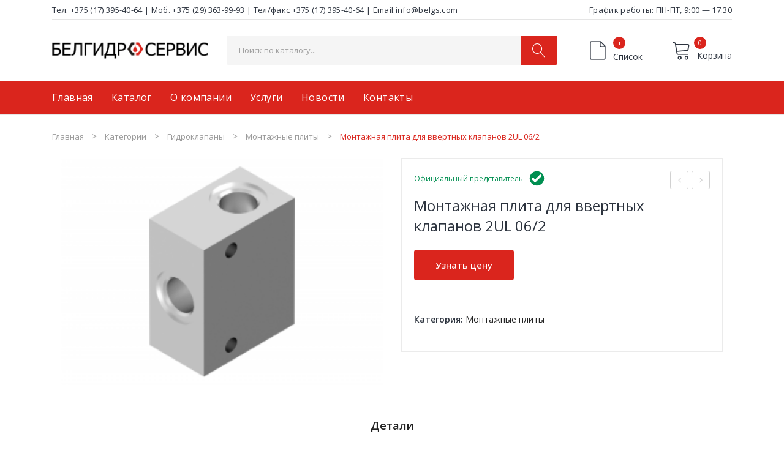

--- FILE ---
content_type: text/html; charset=UTF-8
request_url: https://belgs.com/montazhnaja-plita-dlja-vvertnyh-klapano-4/
body_size: 37581
content:
<!DOCTYPE html>
<html lang="ru-RU" prefix="og: http://ogp.me/ns#">
<head>
<meta charset="UTF-8" />
<meta name="viewport" content="width=device-width, initial-scale=1">
<link rel="profile" href="http://gmpg.org/xfn/11" />
<link rel="pingback" href="https://belgs.com/xmlrpc.php" />
<meta name='robots' content='max-image-preview:large' />

<!-- SEO по Rank Math - https://s.rankmath.com/home -->
<title>Монтажная плита для ввертных клапанов 2UL 06/2 - БелГидроСервис</title>
<meta name="robots" content="follow, index, max-snippet:-1, max-video-preview:-1, max-image-preview:large"/>
<link rel="canonical" href="https://belgs.com/montazhnaja-plita-dlja-vvertnyh-klapano-4/" />
<meta property="og:locale" content="ru_RU">
<meta property="og:type" content="product">
<meta property="og:title" content="Монтажная плита для ввертных клапанов 2UL 06/2 - БелГидроСервис">
<meta property="og:url" content="https://belgs.com/montazhnaja-plita-dlja-vvertnyh-klapano-4/">
<meta property="og:site_name" content="БелГидроСервис">
<meta property="og:updated_time" content="2020-09-11T14:48:58+03:00">
<meta property="og:image" content="https://belgs.com/wp-content/uploads/2020/09/s_2ul06-2-g2.png">
<meta property="og:image:secure_url" content="https://belgs.com/wp-content/uploads/2020/09/s_2ul06-2-g2.png">
<meta property="og:image:width" content="300">
<meta property="og:image:height" content="212">
<meta property="og:image:alt" content="Монтажная плита для ввертных клапанов 2UL 06/2">
<meta property="og:image:type" content="image/png">
<meta property="product:brand" content="Ponar Wadowice S.A.">
<meta property="product:price:currency" content="BYN">
<meta property="product:availability" content="instock">
<meta name="twitter:card" content="summary_large_image">
<meta name="twitter:title" content="Монтажная плита для ввертных клапанов 2UL 06/2 - БелГидроСервис">
<meta name="twitter:image" content="https://belgs.com/wp-content/uploads/2020/09/s_2ul06-2-g2.png">
<!-- /Rank Math WordPress SEO плагин -->

<link rel='dns-prefetch' href='//fonts.googleapis.com' />
<link rel='preconnect' href='https://fonts.gstatic.com' crossorigin />
<link rel="alternate" type="application/rss+xml" title="БелГидроСервис &raquo; Лента" href="https://belgs.com/feed/" />
<link rel="alternate" type="application/rss+xml" title="БелГидроСервис &raquo; Лента комментариев" href="https://belgs.com/comments/feed/" />
<script type="text/javascript">
window._wpemojiSettings = {"baseUrl":"https:\/\/s.w.org\/images\/core\/emoji\/14.0.0\/72x72\/","ext":".png","svgUrl":"https:\/\/s.w.org\/images\/core\/emoji\/14.0.0\/svg\/","svgExt":".svg","source":{"concatemoji":"https:\/\/belgs.com\/wp-includes\/js\/wp-emoji-release.min.js?ver=6.3.7"}};
/*! This file is auto-generated */
!function(i,n){var o,s,e;function c(e){try{var t={supportTests:e,timestamp:(new Date).valueOf()};sessionStorage.setItem(o,JSON.stringify(t))}catch(e){}}function p(e,t,n){e.clearRect(0,0,e.canvas.width,e.canvas.height),e.fillText(t,0,0);var t=new Uint32Array(e.getImageData(0,0,e.canvas.width,e.canvas.height).data),r=(e.clearRect(0,0,e.canvas.width,e.canvas.height),e.fillText(n,0,0),new Uint32Array(e.getImageData(0,0,e.canvas.width,e.canvas.height).data));return t.every(function(e,t){return e===r[t]})}function u(e,t,n){switch(t){case"flag":return n(e,"\ud83c\udff3\ufe0f\u200d\u26a7\ufe0f","\ud83c\udff3\ufe0f\u200b\u26a7\ufe0f")?!1:!n(e,"\ud83c\uddfa\ud83c\uddf3","\ud83c\uddfa\u200b\ud83c\uddf3")&&!n(e,"\ud83c\udff4\udb40\udc67\udb40\udc62\udb40\udc65\udb40\udc6e\udb40\udc67\udb40\udc7f","\ud83c\udff4\u200b\udb40\udc67\u200b\udb40\udc62\u200b\udb40\udc65\u200b\udb40\udc6e\u200b\udb40\udc67\u200b\udb40\udc7f");case"emoji":return!n(e,"\ud83e\udef1\ud83c\udffb\u200d\ud83e\udef2\ud83c\udfff","\ud83e\udef1\ud83c\udffb\u200b\ud83e\udef2\ud83c\udfff")}return!1}function f(e,t,n){var r="undefined"!=typeof WorkerGlobalScope&&self instanceof WorkerGlobalScope?new OffscreenCanvas(300,150):i.createElement("canvas"),a=r.getContext("2d",{willReadFrequently:!0}),o=(a.textBaseline="top",a.font="600 32px Arial",{});return e.forEach(function(e){o[e]=t(a,e,n)}),o}function t(e){var t=i.createElement("script");t.src=e,t.defer=!0,i.head.appendChild(t)}"undefined"!=typeof Promise&&(o="wpEmojiSettingsSupports",s=["flag","emoji"],n.supports={everything:!0,everythingExceptFlag:!0},e=new Promise(function(e){i.addEventListener("DOMContentLoaded",e,{once:!0})}),new Promise(function(t){var n=function(){try{var e=JSON.parse(sessionStorage.getItem(o));if("object"==typeof e&&"number"==typeof e.timestamp&&(new Date).valueOf()<e.timestamp+604800&&"object"==typeof e.supportTests)return e.supportTests}catch(e){}return null}();if(!n){if("undefined"!=typeof Worker&&"undefined"!=typeof OffscreenCanvas&&"undefined"!=typeof URL&&URL.createObjectURL&&"undefined"!=typeof Blob)try{var e="postMessage("+f.toString()+"("+[JSON.stringify(s),u.toString(),p.toString()].join(",")+"));",r=new Blob([e],{type:"text/javascript"}),a=new Worker(URL.createObjectURL(r),{name:"wpTestEmojiSupports"});return void(a.onmessage=function(e){c(n=e.data),a.terminate(),t(n)})}catch(e){}c(n=f(s,u,p))}t(n)}).then(function(e){for(var t in e)n.supports[t]=e[t],n.supports.everything=n.supports.everything&&n.supports[t],"flag"!==t&&(n.supports.everythingExceptFlag=n.supports.everythingExceptFlag&&n.supports[t]);n.supports.everythingExceptFlag=n.supports.everythingExceptFlag&&!n.supports.flag,n.DOMReady=!1,n.readyCallback=function(){n.DOMReady=!0}}).then(function(){return e}).then(function(){var e;n.supports.everything||(n.readyCallback(),(e=n.source||{}).concatemoji?t(e.concatemoji):e.wpemoji&&e.twemoji&&(t(e.twemoji),t(e.wpemoji)))}))}((window,document),window._wpemojiSettings);
</script>
<style type="text/css">
img.wp-smiley,
img.emoji {
	display: inline !important;
	border: none !important;
	box-shadow: none !important;
	height: 1em !important;
	width: 1em !important;
	margin: 0 0.07em !important;
	vertical-align: -0.1em !important;
	background: none !important;
	padding: 0 !important;
}
</style>
	<link rel='stylesheet' id='wp-block-library-css' href='https://belgs.com/wp-includes/css/dist/block-library/style.min.css?ver=6.3.7' type='text/css' media='all' />
<link rel='stylesheet' id='wc-block-vendors-style-css' href='https://belgs.com/wp-content/plugins/woocommerce/packages/woocommerce-blocks/build/vendors-style.css?ver=3.1.0' type='text/css' media='all' />
<link rel='stylesheet' id='wc-block-style-css' href='https://belgs.com/wp-content/plugins/woocommerce/packages/woocommerce-blocks/build/style.css?ver=3.1.0' type='text/css' media='all' />
<style id='classic-theme-styles-inline-css' type='text/css'>
/*! This file is auto-generated */
.wp-block-button__link{color:#fff;background-color:#32373c;border-radius:9999px;box-shadow:none;text-decoration:none;padding:calc(.667em + 2px) calc(1.333em + 2px);font-size:1.125em}.wp-block-file__button{background:#32373c;color:#fff;text-decoration:none}
</style>
<style id='global-styles-inline-css' type='text/css'>
body{--wp--preset--color--black: #000000;--wp--preset--color--cyan-bluish-gray: #abb8c3;--wp--preset--color--white: #ffffff;--wp--preset--color--pale-pink: #f78da7;--wp--preset--color--vivid-red: #cf2e2e;--wp--preset--color--luminous-vivid-orange: #ff6900;--wp--preset--color--luminous-vivid-amber: #fcb900;--wp--preset--color--light-green-cyan: #7bdcb5;--wp--preset--color--vivid-green-cyan: #00d084;--wp--preset--color--pale-cyan-blue: #8ed1fc;--wp--preset--color--vivid-cyan-blue: #0693e3;--wp--preset--color--vivid-purple: #9b51e0;--wp--preset--gradient--vivid-cyan-blue-to-vivid-purple: linear-gradient(135deg,rgba(6,147,227,1) 0%,rgb(155,81,224) 100%);--wp--preset--gradient--light-green-cyan-to-vivid-green-cyan: linear-gradient(135deg,rgb(122,220,180) 0%,rgb(0,208,130) 100%);--wp--preset--gradient--luminous-vivid-amber-to-luminous-vivid-orange: linear-gradient(135deg,rgba(252,185,0,1) 0%,rgba(255,105,0,1) 100%);--wp--preset--gradient--luminous-vivid-orange-to-vivid-red: linear-gradient(135deg,rgba(255,105,0,1) 0%,rgb(207,46,46) 100%);--wp--preset--gradient--very-light-gray-to-cyan-bluish-gray: linear-gradient(135deg,rgb(238,238,238) 0%,rgb(169,184,195) 100%);--wp--preset--gradient--cool-to-warm-spectrum: linear-gradient(135deg,rgb(74,234,220) 0%,rgb(151,120,209) 20%,rgb(207,42,186) 40%,rgb(238,44,130) 60%,rgb(251,105,98) 80%,rgb(254,248,76) 100%);--wp--preset--gradient--blush-light-purple: linear-gradient(135deg,rgb(255,206,236) 0%,rgb(152,150,240) 100%);--wp--preset--gradient--blush-bordeaux: linear-gradient(135deg,rgb(254,205,165) 0%,rgb(254,45,45) 50%,rgb(107,0,62) 100%);--wp--preset--gradient--luminous-dusk: linear-gradient(135deg,rgb(255,203,112) 0%,rgb(199,81,192) 50%,rgb(65,88,208) 100%);--wp--preset--gradient--pale-ocean: linear-gradient(135deg,rgb(255,245,203) 0%,rgb(182,227,212) 50%,rgb(51,167,181) 100%);--wp--preset--gradient--electric-grass: linear-gradient(135deg,rgb(202,248,128) 0%,rgb(113,206,126) 100%);--wp--preset--gradient--midnight: linear-gradient(135deg,rgb(2,3,129) 0%,rgb(40,116,252) 100%);--wp--preset--font-size--small: 13px;--wp--preset--font-size--medium: 20px;--wp--preset--font-size--large: 36px;--wp--preset--font-size--x-large: 42px;--wp--preset--spacing--20: 0.44rem;--wp--preset--spacing--30: 0.67rem;--wp--preset--spacing--40: 1rem;--wp--preset--spacing--50: 1.5rem;--wp--preset--spacing--60: 2.25rem;--wp--preset--spacing--70: 3.38rem;--wp--preset--spacing--80: 5.06rem;--wp--preset--shadow--natural: 6px 6px 9px rgba(0, 0, 0, 0.2);--wp--preset--shadow--deep: 12px 12px 50px rgba(0, 0, 0, 0.4);--wp--preset--shadow--sharp: 6px 6px 0px rgba(0, 0, 0, 0.2);--wp--preset--shadow--outlined: 6px 6px 0px -3px rgba(255, 255, 255, 1), 6px 6px rgba(0, 0, 0, 1);--wp--preset--shadow--crisp: 6px 6px 0px rgba(0, 0, 0, 1);}:where(.is-layout-flex){gap: 0.5em;}:where(.is-layout-grid){gap: 0.5em;}body .is-layout-flow > .alignleft{float: left;margin-inline-start: 0;margin-inline-end: 2em;}body .is-layout-flow > .alignright{float: right;margin-inline-start: 2em;margin-inline-end: 0;}body .is-layout-flow > .aligncenter{margin-left: auto !important;margin-right: auto !important;}body .is-layout-constrained > .alignleft{float: left;margin-inline-start: 0;margin-inline-end: 2em;}body .is-layout-constrained > .alignright{float: right;margin-inline-start: 2em;margin-inline-end: 0;}body .is-layout-constrained > .aligncenter{margin-left: auto !important;margin-right: auto !important;}body .is-layout-constrained > :where(:not(.alignleft):not(.alignright):not(.alignfull)){max-width: var(--wp--style--global--content-size);margin-left: auto !important;margin-right: auto !important;}body .is-layout-constrained > .alignwide{max-width: var(--wp--style--global--wide-size);}body .is-layout-flex{display: flex;}body .is-layout-flex{flex-wrap: wrap;align-items: center;}body .is-layout-flex > *{margin: 0;}body .is-layout-grid{display: grid;}body .is-layout-grid > *{margin: 0;}:where(.wp-block-columns.is-layout-flex){gap: 2em;}:where(.wp-block-columns.is-layout-grid){gap: 2em;}:where(.wp-block-post-template.is-layout-flex){gap: 1.25em;}:where(.wp-block-post-template.is-layout-grid){gap: 1.25em;}.has-black-color{color: var(--wp--preset--color--black) !important;}.has-cyan-bluish-gray-color{color: var(--wp--preset--color--cyan-bluish-gray) !important;}.has-white-color{color: var(--wp--preset--color--white) !important;}.has-pale-pink-color{color: var(--wp--preset--color--pale-pink) !important;}.has-vivid-red-color{color: var(--wp--preset--color--vivid-red) !important;}.has-luminous-vivid-orange-color{color: var(--wp--preset--color--luminous-vivid-orange) !important;}.has-luminous-vivid-amber-color{color: var(--wp--preset--color--luminous-vivid-amber) !important;}.has-light-green-cyan-color{color: var(--wp--preset--color--light-green-cyan) !important;}.has-vivid-green-cyan-color{color: var(--wp--preset--color--vivid-green-cyan) !important;}.has-pale-cyan-blue-color{color: var(--wp--preset--color--pale-cyan-blue) !important;}.has-vivid-cyan-blue-color{color: var(--wp--preset--color--vivid-cyan-blue) !important;}.has-vivid-purple-color{color: var(--wp--preset--color--vivid-purple) !important;}.has-black-background-color{background-color: var(--wp--preset--color--black) !important;}.has-cyan-bluish-gray-background-color{background-color: var(--wp--preset--color--cyan-bluish-gray) !important;}.has-white-background-color{background-color: var(--wp--preset--color--white) !important;}.has-pale-pink-background-color{background-color: var(--wp--preset--color--pale-pink) !important;}.has-vivid-red-background-color{background-color: var(--wp--preset--color--vivid-red) !important;}.has-luminous-vivid-orange-background-color{background-color: var(--wp--preset--color--luminous-vivid-orange) !important;}.has-luminous-vivid-amber-background-color{background-color: var(--wp--preset--color--luminous-vivid-amber) !important;}.has-light-green-cyan-background-color{background-color: var(--wp--preset--color--light-green-cyan) !important;}.has-vivid-green-cyan-background-color{background-color: var(--wp--preset--color--vivid-green-cyan) !important;}.has-pale-cyan-blue-background-color{background-color: var(--wp--preset--color--pale-cyan-blue) !important;}.has-vivid-cyan-blue-background-color{background-color: var(--wp--preset--color--vivid-cyan-blue) !important;}.has-vivid-purple-background-color{background-color: var(--wp--preset--color--vivid-purple) !important;}.has-black-border-color{border-color: var(--wp--preset--color--black) !important;}.has-cyan-bluish-gray-border-color{border-color: var(--wp--preset--color--cyan-bluish-gray) !important;}.has-white-border-color{border-color: var(--wp--preset--color--white) !important;}.has-pale-pink-border-color{border-color: var(--wp--preset--color--pale-pink) !important;}.has-vivid-red-border-color{border-color: var(--wp--preset--color--vivid-red) !important;}.has-luminous-vivid-orange-border-color{border-color: var(--wp--preset--color--luminous-vivid-orange) !important;}.has-luminous-vivid-amber-border-color{border-color: var(--wp--preset--color--luminous-vivid-amber) !important;}.has-light-green-cyan-border-color{border-color: var(--wp--preset--color--light-green-cyan) !important;}.has-vivid-green-cyan-border-color{border-color: var(--wp--preset--color--vivid-green-cyan) !important;}.has-pale-cyan-blue-border-color{border-color: var(--wp--preset--color--pale-cyan-blue) !important;}.has-vivid-cyan-blue-border-color{border-color: var(--wp--preset--color--vivid-cyan-blue) !important;}.has-vivid-purple-border-color{border-color: var(--wp--preset--color--vivid-purple) !important;}.has-vivid-cyan-blue-to-vivid-purple-gradient-background{background: var(--wp--preset--gradient--vivid-cyan-blue-to-vivid-purple) !important;}.has-light-green-cyan-to-vivid-green-cyan-gradient-background{background: var(--wp--preset--gradient--light-green-cyan-to-vivid-green-cyan) !important;}.has-luminous-vivid-amber-to-luminous-vivid-orange-gradient-background{background: var(--wp--preset--gradient--luminous-vivid-amber-to-luminous-vivid-orange) !important;}.has-luminous-vivid-orange-to-vivid-red-gradient-background{background: var(--wp--preset--gradient--luminous-vivid-orange-to-vivid-red) !important;}.has-very-light-gray-to-cyan-bluish-gray-gradient-background{background: var(--wp--preset--gradient--very-light-gray-to-cyan-bluish-gray) !important;}.has-cool-to-warm-spectrum-gradient-background{background: var(--wp--preset--gradient--cool-to-warm-spectrum) !important;}.has-blush-light-purple-gradient-background{background: var(--wp--preset--gradient--blush-light-purple) !important;}.has-blush-bordeaux-gradient-background{background: var(--wp--preset--gradient--blush-bordeaux) !important;}.has-luminous-dusk-gradient-background{background: var(--wp--preset--gradient--luminous-dusk) !important;}.has-pale-ocean-gradient-background{background: var(--wp--preset--gradient--pale-ocean) !important;}.has-electric-grass-gradient-background{background: var(--wp--preset--gradient--electric-grass) !important;}.has-midnight-gradient-background{background: var(--wp--preset--gradient--midnight) !important;}.has-small-font-size{font-size: var(--wp--preset--font-size--small) !important;}.has-medium-font-size{font-size: var(--wp--preset--font-size--medium) !important;}.has-large-font-size{font-size: var(--wp--preset--font-size--large) !important;}.has-x-large-font-size{font-size: var(--wp--preset--font-size--x-large) !important;}
.wp-block-navigation a:where(:not(.wp-element-button)){color: inherit;}
:where(.wp-block-post-template.is-layout-flex){gap: 1.25em;}:where(.wp-block-post-template.is-layout-grid){gap: 1.25em;}
:where(.wp-block-columns.is-layout-flex){gap: 2em;}:where(.wp-block-columns.is-layout-grid){gap: 2em;}
.wp-block-pullquote{font-size: 1.5em;line-height: 1.6;}
</style>
<link rel='stylesheet' id='extendify-utilities-css' href='https://belgs.com/wp-content/plugins/redux-framework/extendify-sdk/public/build/extendify-utilities.css?ver=0.1.0' type='text/css' media='all' />
<link rel='stylesheet' id='contact-form-7-css' href='https://belgs.com/wp-content/plugins/contact-form-7/includes/css/styles.css?ver=5.2.2' type='text/css' media='all' />
<link rel='stylesheet' id='preloader-plus-css' href='https://belgs.com/wp-content/plugins/preloader-plus/assets/css/preloader-plus.min.css?ver=2.2.1' type='text/css' media='all' />
<style id='preloader-plus-inline-css' type='text/css'>
.preloader-plus {background-color: #ffffff; }body.complete > *:not(.preloader-plus),.preloader-plus {transition-duration: 1000ms,1000ms,0s; }.preloader-plus * {color: #da251d; }.preloader-plus.complete {opacity: 0; transform:  scale(1); transition-delay: 0s,0s,1000ms; }.preloader-plus .preloader-site-title {font-weight: bold; font-size: 50px; text-transform: none; }.preloader-plus #preloader-counter {font-weight: bold; font-size: 24px; }.preloader-plus .preloader-plus-custom-content {font-weight: bold; font-size: 24px; text-transform: none; }.preloader-plus-default-icons {width: 80px; height: 80px; }.preloader-plus .preloader-custom-img {animation: preloader-none 1500ms linear infinite; width: 250px; }.preloader-plus .prog-bar {height: 5px; background-color: #dd3333; }.preloader-plus .prog-bar-bg {height: 5px; background-color: #ffffff; }.preloader-plus .prog-bar-wrapper {top: 0; padding-top: 0; width: 100%; }
</style>
<link rel='stylesheet' id='woocommerce-layout-css' href='https://belgs.com/wp-content/plugins/woocommerce/assets/css/woocommerce-layout.css?ver=4.4.4' type='text/css' media='all' />
<link rel='stylesheet' id='woocommerce-smallscreen-css' href='https://belgs.com/wp-content/plugins/woocommerce/assets/css/woocommerce-smallscreen.css?ver=4.4.4' type='text/css' media='only screen and (max-width: 768px)' />
<link rel='stylesheet' id='woocommerce-general-css' href='https://belgs.com/wp-content/plugins/woocommerce/assets/css/woocommerce.css?ver=4.4.4' type='text/css' media='all' />
<style id='woocommerce-inline-inline-css' type='text/css'>
.woocommerce form .form-row .required { visibility: visible; }
</style>
<link rel='stylesheet' id='owl-css' href='https://belgs.com/wp-content/themes/autima/css/owl.carousel.min.css?ver=2.3.4' type='text/css' media='all' />
<link rel='stylesheet' id='chosen-css' href='https://belgs.com/wp-content/themes/autima/js/chosen/chosen.min.css?ver=1.3.0' type='text/css' media='all' />
<link rel='stylesheet' id='autima-fonts-css' href='//fonts.googleapis.com/css?family=Open+Sans%3A400%2C500%2C600%2C700&#038;subset=latin%2Clatin-ext' type='text/css' media='all' />
<link rel='stylesheet' id='autima-style-css' href='https://belgs.com/wp-content/themes/autima/style.css?ver=6.3.7' type='text/css' media='all' />
<link rel='stylesheet' id='megamenu-css' href='https://belgs.com/wp-content/themes/autima/css/megamenu_style.css?ver=2.0.4' type='text/css' media='all' />
<link rel='stylesheet' id='fontawesome-css' href='https://belgs.com/wp-content/themes/autima/css/font-awesome.min.css?ver=4.7.0' type='text/css' media='all' />
<link rel='stylesheet' id='ionicons-css' href='https://belgs.com/wp-content/themes/autima/css/ionicons.css?ver=2.4.0' type='text/css' media='all' />
<link rel='stylesheet' id='linearicons-free-css' href='https://belgs.com/wp-content/themes/autima/css/linearicons-free.css?ver=2.4.0' type='text/css' media='all' />
<link rel='stylesheet' id='bootstrap-css' href='https://belgs.com/wp-content/themes/autima/css/bootstrap.min.css?ver=4.1.1' type='text/css' media='all' />
<link rel='stylesheet' id='autima-theme-css' href='https://belgs.com/wp-content/themes/autima/css/theme1.css' type='text/css' media='all' />
<link rel='stylesheet' id='autima-custom-css' href='https://belgs.com/wp-content/themes/autima/css/opt_css.css' type='text/css' media='all' />
<style id='autima-custom-inline-css' type='text/css'>
.vc_custom_1592919359167{margin-top: 0px !important;padding-top: 0px !important;background-color: #da251d !important;}.vc_custom_1601368667748{margin-bottom: 0px !important;padding-top: 25px !important;}.vc_custom_1591051707440{margin-left: 100px !important;}.vc_custom_1599732582885{margin-top: 20px !important;}.vc_custom_1601368619437{padding-top: 0px !important;}
.vc_custom_1572226864674{padding-top: 26px !important;padding-bottom: 26px !important;}.vc_custom_1593535414164{background-color: #da251d !important;}
.vc_custom_1591980400923{background-color: #ffffff !important;}.vc_custom_1591049154163{background-color: #da251d !important;}.vc_custom_1591980406179{background-color: #ffffff !important;}.vc_custom_1591047784967{background-color: #f5f5f5 !important;}
.vc_custom_1592616974568{background-color: #ffffff !important;}.vc_custom_1592616992182{padding-top: 26px !important;padding-bottom: 26px !important;background-color: #ffffff !important;}.vc_custom_1592617016603{background-color: #da251d !important;}
.vc_custom_1591049040589{padding-top: 15px !important;padding-bottom: 15px !important;background-color: #ffffff !important;}.vc_custom_1591049046827{background-color: #ffffff !important;}.vc_custom_1591049092866{background-color: #ffffff !important;}
</style>
<link rel='stylesheet' id='mm_icomoon-css' href='https://belgs.com/wp-content/plugins/mega_main_menu/framework/src/css/icomoon.css?ver=2.2.0' type='text/css' media='all' />
<link rel='stylesheet' id='mmm_mega_main_menu-css' href='https://belgs.com/wp-content/plugins/mega_main_menu/src/css/cache.skin.css?ver=1592613234' type='text/css' media='all' />
<link rel='stylesheet' id='yith_ywraq_frontend-css' href='https://belgs.com/wp-content/plugins/yith-woocommerce-request-a-quote-premium/assets/css/ywraq-frontend.css?ver=2.3.4' type='text/css' media='all' />
<style id='yith_ywraq_frontend-inline-css' type='text/css'>
.woocommerce .add-request-quote-button.button, .woocommerce .add-request-quote-button-addons.button{
    background-color: #ec0808!important;
    color: #fff!important;
}
.woocommerce .add-request-quote-button.button:hover,  .woocommerce .add-request-quote-button-addons.button:hover{
    background-color: #b60606!important;
    color: #fff!important;
}
.woocommerce a.add-request-quote-button{
    color: #fff!important;
}

.woocommerce a.add-request-quote-button:hover{
    color: #fff!important;
}

.cart button.single_add_to_cart_button, .cart a.single_add_to_cart_button{
	                 display:none!important;
	                }
</style>
<link rel="preload" as="style" href="https://fonts.googleapis.com/css?family=Open%20Sans:300,400,600,700,800,300italic,400italic,600italic,700italic,800italic&#038;display=swap&#038;ver=1602751236" /><link rel="stylesheet" href="https://fonts.googleapis.com/css?family=Open%20Sans:300,400,600,700,800,300italic,400italic,600italic,700italic,800italic&#038;display=swap&#038;ver=1602751236" media="print" onload="this.media='all'"><noscript><link rel="stylesheet" href="https://fonts.googleapis.com/css?family=Open%20Sans:300,400,600,700,800,300italic,400italic,600italic,700italic,800italic&#038;display=swap&#038;ver=1602751236" /></noscript><script type='text/javascript' src='https://belgs.com/wp-includes/js/jquery/jquery.min.js?ver=3.7.0' id='jquery-core-js'></script>
<script type='text/javascript' src='https://belgs.com/wp-includes/js/jquery/jquery-migrate.min.js?ver=3.4.1' id='jquery-migrate-js'></script>
<script type='text/javascript' id='preloader-plus-js-extra'>
/* <![CDATA[ */
var preloader_plus = {"animation_delay":"500","animation_duration":"1000"};
/* ]]> */
</script>
<script type='text/javascript' src='https://belgs.com/wp-content/plugins/preloader-plus//assets/js/preloader-plus.min.js?ver=2.2.1' id='preloader-plus-js'></script>
<script type='text/javascript' src='https://belgs.com/wp-content/plugins/woocommerce/assets/js/jquery-blockui/jquery.blockUI.min.js?ver=2.70' id='jquery-blockui-js'></script>
<script type='text/javascript' id='wc-add-to-cart-js-extra'>
/* <![CDATA[ */
var wc_add_to_cart_params = {"ajax_url":"\/wp-admin\/admin-ajax.php","wc_ajax_url":"\/?wc-ajax=%%endpoint%%","i18n_view_cart":"\u041f\u0440\u043e\u0441\u043c\u043e\u0442\u0440 \u043a\u043e\u0440\u0437\u0438\u043d\u044b","cart_url":"https:\/\/belgs.com\/cart\/","is_cart":"","cart_redirect_after_add":"no"};
/* ]]> */
</script>
<script type='text/javascript' src='https://belgs.com/wp-content/plugins/woocommerce/assets/js/frontend/add-to-cart.min.js?ver=4.4.4' id='wc-add-to-cart-js'></script>
<script type='text/javascript' src='https://belgs.com/wp-content/plugins/js_composer/assets/js/vendors/woocommerce-add-to-cart.js?ver=6.2.0' id='vc_woocommerce-add-to-cart-js-js'></script>
<link rel="https://api.w.org/" href="https://belgs.com/wp-json/" /><link rel="alternate" type="application/json" href="https://belgs.com/wp-json/wp/v2/product/6002" /><link rel="EditURI" type="application/rsd+xml" title="RSD" href="https://belgs.com/xmlrpc.php?rsd" />
<meta name="generator" content="WordPress 6.3.7" />
<link rel='shortlink' href='https://belgs.com/?p=6002' />
<link rel="alternate" type="application/json+oembed" href="https://belgs.com/wp-json/oembed/1.0/embed?url=https%3A%2F%2Fbelgs.com%2Fmontazhnaja-plita-dlja-vvertnyh-klapano-4%2F" />
<link rel="alternate" type="text/xml+oembed" href="https://belgs.com/wp-json/oembed/1.0/embed?url=https%3A%2F%2Fbelgs.com%2Fmontazhnaja-plita-dlja-vvertnyh-klapano-4%2F&#038;format=xml" />
<meta name="framework" content="Redux 4.3.7" />	<noscript><style>.woocommerce-product-gallery{ opacity: 1 !important; }</style></noscript>
	<meta name="generator" content="Powered by WPBakery Page Builder - drag and drop page builder for WordPress."/>
<style type="text/css" id="custom-background-css">
body.custom-background { background-color: #ffffff; }
</style>
	<meta name="yandex-verification" content="46f23a6ea557a1d1" />
<!-- Global site tag (gtag.js) - Google Analytics -->
<script async src="https://www.googletagmanager.com/gtag/js?id=G-K94KHKDWCP"></script>
<script>
  window.dataLayer = window.dataLayer || [];
  function gtag(){dataLayer.push(arguments);}
  gtag('js', new Date());

  gtag('config', 'G-K94KHKDWCP');
</script>


<!-- Yandex.Metrika counter -->
<script type="text/javascript" >
   (function(m,e,t,r,i,k,a){m[i]=m[i]||function(){(m[i].a=m[i].a||[]).push(arguments)};
   m[i].l=1*new Date();k=e.createElement(t),a=e.getElementsByTagName(t)[0],k.async=1,k.src=r,a.parentNode.insertBefore(k,a)})
   (window, document, "script", "https://mc.yandex.ru/metrika/tag.js", "ym");

   ym(68604127, "init", {
        clickmap:true,
        trackLinks:true,
        accurateTrackBounce:true,
        webvisor:true
   });
</script>
<noscript><div><img src="https://mc.yandex.ru/watch/68604127" style="position:absolute; left:-9999px;" alt="" /></div></noscript>
<!-- /Yandex.Metrika counter --><link rel="icon" href="https://belgs.com/wp-content/uploads/2020/06/cropped-logo-1-32x32.png" sizes="32x32" />
<link rel="icon" href="https://belgs.com/wp-content/uploads/2020/06/cropped-logo-1-192x192.png" sizes="192x192" />
<link rel="apple-touch-icon" href="https://belgs.com/wp-content/uploads/2020/06/cropped-logo-1-180x180.png" />
<meta name="msapplication-TileImage" content="https://belgs.com/wp-content/uploads/2020/06/cropped-logo-1-270x270.png" />
		<style type="text/css" id="wp-custom-css">
			form.cart + .yith-ywraq-add-to-quote{
	display:none !important
}

.categories-list{
	margin-bottom:25px !important
}
.col-cart.header2-col-cart.flex .wpb_wrapper{
	display:flex !important;
	flex-direction:row;
	align-items:center !important;
	justify-content:space-between;
} 
.col-cart.header2-col-cart.flex .wpb_wrapper .wpb_raw_code{
	margin-bottom:0
} 
.header-container .list{
	padding-left:20px;
}
.header-container .list .cart-toggler .cart-quantity{
	  background: #da251d;
    color: #fff;
    height: 20px;
    position: absolute;
    top: -6px;
    text-align: center;
    width: 20px;
    z-index: 9;
    -webkit-border-radius: 100%;
    -moz-border-radius: 100%;
    border-radius: 100%;
    font-size: 11px;
}
.header-container .list .cart-toggler .cart-text{
	top:14px;
	position:relative
}
.header-container .list .cart-toggler{
	position:relative;
}

.header-container .list .cart-toggler .cart-icon:before{
	  background: 0 0;
    content: "\e81d";
    font-family: 'Linearicons-Free';
    font-size: 32px;
    display: inline-block;
    vertical-align: top;
    line-height: 1;
    margin-right: 5px;
}
}
.categories-list{
	margin-top:30px;
	margin-bottom:30px
}
.archive-meta + p{
	color:#222;
	font-size:16px
}
.heading-title.style1 h3, .heading-title.style3 h3{
	line-height:1.1;
	font-size:20px
}
#back-top.show{
	bottom:10%
}
.vc_btn3.vc_btn3-color-grey.vc_btn3-style-modern{
	padding:5px 20px 
}
.single-post .post-date{
	display:none;
}
.widget_product_categories{
	margin-bottom:25px !important
}
.blog-page.single .post-thumbnail-wrapper{
	display:none !important
}
#yith-wcan-reset-all-categories + .categories li{
	padding-left:15px
}
#yith-wcan-reset-all-categories + .categories li:first-child{
	padding-left:0 !important;

}
.yith-wcan-list:last-child{
	margin-bottom:20px !important
}
#yith-wcan-reset-all-categories + .categories li:first-child a{
		color: #da251d !important;
}
#secondary .widget{
	margin-bottom:5px
}
.widget h3.widget-title.with-dropdown .widget-dropdown{
	top:60%;
	transform:translatey(-50%);
}
.blogsearchform{
	display:none !important
}
.error404 .search-form-wrapper a.button:hover{
	background:#da251d !important;
	color:white !important
}
.wpcf7 form.invalid .wpcf7-response-output, .wpcf7 form.unaccepted .wpcf7-response-output{
	border-color: #da251d !important;
	margin-left: 0 !important
}
.wpb_single_image.vc_align_left img{
	border-radius:4px
}
.main-container .product-view .summary.single-product-info h1.product_title{
	font-size:24px;
	font-family: Open Sans;
font-style: normal;
font-weight: normal;
line-height: 33px;
color: #2C333E;padding-right:20%;

	
}
.main-container .product-view .summary.single-product-info .price del span{
	
	font-weight:300
}
.atc-notice-wrapper .buttons .button{
	color:white;
}
.woocommerce-message{
	border-top-color: #da251d !important
}
.woocommerce-message::before{
	color: #da251d
}
.main-container .product-view .summary.single-product-info .woocommerce-product-details__short-description p{
	color: #2C333E !important;
}
.woocommerce-product-gallery__wrapper{
	pointer-events:none !important
}
.main-container .product-view .summary.single-product-info .price span{
	font-family: Open Sans;
font-style: normal;
font-weight: bold;
font-size: 36px;
line-height: 49px;
/* identical to box height */
color: #2C333E;
}
.main-container .cart_totals table.shop_table .shipping{
	display:none !important
}
.wishlist-count.header-count{
	color:#da251d !important
}
.main-container .shop_table.cart thead{
	display:none
}
.order-floating-box .row .col-5, .order-floating-box .row .col-6:last-child{
	display:flex !important;
	justify-content:flex-end !important
}
.woocommerce-additional-fields{
	display:none !important
}
form[name="checkout"] .step{
	padding-top:20px;
	padding-bottom:30px !important;
	border-bottom:4px solid #DA251D;
	margin:0 !important
}
form[name="checkout"] .step:last-child{
	border-bottom:0
}
form[name="checkout"] .col-lg-8{
	background:#F8F8F8 !important;
	border-top:4px solid #DA251D;
	border-bottom:4px solid #DA251D
}
form[name="checkout"] h3{
	font-family: Open Sans;
font-style: normal;
font-weight: 600;
font-size: 30px !important;
line-height: 153.4%;
color: #2C333E;
text-transform:none !important
}
form[name="checkout"] #shipping_method li, #payment .payment_methods li{
	font-family: Open Sans;
font-style: normal;
font-weight: normal;
font-size: 20px;
color: #2C333E;
display:flex;
	align-items:center;
	padding-top:10px;
	padding-bottom:10px;
	background:white;
	padding-left:10px;
	margin-top:5px !important;
	margin-bottom:5px !important;


}
 #payment .payment_methods .payment_box, .woocommerce-terms-and-conditions-wrapper{
	display:none !important
}
form[name="checkout"] .step table{
	font-family: Open Sans;
font-style: normal;
font-weight: 300;
font-size: 16px;
line-height: 130.3%;
/* or 21px */


color: #2C333E;

}
form[name="checkout"] #shipping_method li:last-child,form[name="checkout"] #shipping_method li:first-child{
	border-bottom:0;
	border-top:0;
	
}
form[name="checkout"] #shipping_method li label{
	margin:0 !important
}
.main-container #order_review #payment #place_order{
	color:white !important
}
.order-floating-box{
	margin-left:20px
}
.order-floating-box .row{
	background:#F8F8F8 !important;
	padding:5px 0;
	font-family: Open Sans;
font-style: normal;
font-weight: normal;
font-size: 14px;

/* identical to box height, or 31px */


color: #2C333E;
	
}
.order-floating-box .row:first-child{
	border-top:4px solid #DA251D;
	padding-top:15px
}
.order-floating-box .row:last-child{
	border-top: 0.5px solid #B1B1B1;
	font-family: Open Sans;
font-style: normal;
font-weight: bold;
font-size: 18px !important;
color: #DA251D;
	padding:20px 0 !important;
}
.main-container .shop_table.cart{
	margin-bottom:10px
}
.cart_totals {
background:transparent!important
}
.cart_totals h2{
	display:none
}
.main-container .cart_totals table.shop_table tr th,
.main-container .cart_totals table.shop_table tr td{
	border:none !important;
	text-align:right;
	vertical-align:middle
}
.main-container .cart_totals table.shop_table{
	margin-bottom:0 !important
}
.main-container .cart_totals table.shop_table tr td{
	font-family: Open Sans;
font-style: normal;
font-weight: 600;
font-size: 20px;
line-height: 41px;
/* identical to box height */

letter-spacing: 0.025em;

color: #2C333E;
width:200px !important
}

.main-container .cart_totals table.shop_table tr.cart-subtotal{
	display:none;
}
.roadthemes-policy.style1 .policy-inner{
	padding-left:75px !important
}
.roadthemes-policy.style1 p{
	font-family: Open Sans;
font-style: normal;
font-weight: normal;
font-size: 14px;
line-height: 153.4%;
/* or 21px */

color: #969797;
}
#wpcf7-f3144-o1 p,#wpcf7-f3144-o2 p{
	display:flex;
	
}
.footer .vc_wp_custommenu ul a{
	color:#2C333E !important
}
#wpcf7-f3144-o1 input, #wpcf7-f3144-o2 input{
	width:95%;
	height:40px;
	background: #F6F6F6;
border-radius: 2px;
	border:none;
	padding-left:14px;
	padding-right:14px;
}
#wpcf7-f3144-o1 input[type=submit], #wpcf7-f3144-o2 input[type=submit]{
	background-color: #DA251D;;
	color:white;
	padding:0
}
div.wpcf7-validation-errors, div.wpcf7-acceptance-missing{
	border-color: #DA251D !important;
}
.single-product-sharing{
	display:none!important
}
#yith-wcwl-popup-message{
	left:50% !important;
	transform:translatex(-50%) !important;
	margin-left:0 !important
}
.yith-wcwl-add-button .fa-heart-o{
	display:none !important
}
.yith-wcwl-wishlistaddedbrowse .feedback,.yith-wcwl-wishlistexistsbrowse{
	display:none !important
}
.header-container .horizontal-menu > .mega_main_menu > .menu_holder .menu_inner > ul > li > a.item_link .link_text {
	color: white; 
    background: none;
    font-size: 16px;
    font-weight: normal;
    height: auto;
    letter-spacing: 0.025em;
	text-transform:none;
	z-index:1;
}

.header-container .horizontal-menu > .mega_main_menu > .menu_holder .menu_inner > ul > li.multicolumn_dropdown > ul.mega_dropdown > li > a .link_text, .header-container .horizontal-menu > .mega_main_menu > .menu_holder .menu_inner > ul > li.multicolumn_dropdown > ul.mega_dropdown > li > span.item_link .link_text {
    color: #999999;
    font-family: Open Sans;
    font-size: 14px;
    font-weight: 400;
    text-transform: none;
	  z-index:1;
}

.blog-page .posts-carousel.style1 .post-wrapper {
    display: flex;
    border: none;
    overflow: hidden;
}

.blog-page .posts-carousel.style1 .post-thumb {
    position: relative;
    width: 40%;
}

.alignnone {
    margin: 0;
}

.brands-carousel .owl-item a img {
width:65%;
}

.contact-page .wpcf7 label input{
padding-left:15px;
}
.contact-page .wpcf7 .wpcf7-submit{
background-color:#DA251D}
.contact-page .wpcf7 .wpcf7-submit:hover{
	color:white;
}

#secondary .button {
    background: #da251d;
    color: white;
	margin-top: 10px;
    width: 65%;
}
#secondary .button:hover {
    background: #da251d;
    color: white;
	margin-top: 10px;
    width: 65%;
}

#secondary .widget-title{
font-family: Open Sans;
font-style: normal;
font-weight: 600;
font-size: 25px;
line-height: 34px;
color: #2C333E;
text-transform: none;
}
#yith-woo-ajax-navigation-6 .widget-title{
	margin-top:0
}
.price_slider_amount{
display: flex;
flex-direction: column-reverse;
}

.shop-products.grid-view .gridview {
    display: flex;
    flex-direction: column;
}

.shop-products .gridview .list-col8 {
margin-top:auto;
}

.main-container .product-view .summary.single-product-info .cart .button:hover{
color:white;
}

.posts-carousel.style1 .post-meta .post-date {
 color:white;
}

.posts-carousel.style1 .post-info{
	padding-top:0px;
}

.blog-page .posts-carousel.style1 .post-title a{
	font-family: Open Sans;
font-style: normal;
font-weight: normal;
font-size: 27px;
line-height: 153.4%;
	color: #2C333E;
}
.post-category{
display:none;
}

.post-author {
display:none;
}
.main-container .blog-page article .post-meta .post-separator {
	display:none;
}

.owl-carousel .owl-stage {
  display: inline-flex;
	flex-direction: row;
  align-items: center;
}

.header-container .vc_row {
    margin-bottom: 0;
    display: flex;
    flex-direction: row;
    align-items: center;
}

.header-container .header-sticky-sticky{
  display: flex;
  flex-direction: row;
  align-items: center;
  justify-content: space-between;
}

.header-container .header-sticky .header-wishlist.style1 {
    display: flex;
    height: 70px;
    align-items: center;
}

.header-container .header-sticky .wpb_wrapper{
    display: flex;
    flex-flow: row;
	float: right;
}

.header-container .header-wishlist .wishlist-count, .header-container .widget_shopping_cart_content .cart-toggler .cart-quantity{
color:white;
}

.header-container .widget_shopping_cart_content .mini_cart_content ul.cart_list li .remove{
color:white !important;
}

.header-container .widget_shopping_cart_content .mini_cart_content .buttons a:hover{
	color:white;
}

.header-container .widget_shopping_cart_content .mini_cart_content ul.cart_list li img:hover{
	border:none;
}

.header-container .horizontal-menu > .mega_main_menu > .menu_holder .menu_inner > ul > li.multicolumn_dropdown.columns4 > ul.mega_dropdown {
    min-width: 750px;
}

.mega_main_menu li.widgets_dropdown > .mega_dropdown > li, .mega_main_menu li.multicolumn_dropdown > .mega_dropdown > li{
padding-bottom:10px;
}

.main-menu-2 .horizontal-menu > .mega_main_menu > .menu_holder .menu_inner > ul > li:hover > a.item_link *, .main-menu-2 .horizontal-menu > .mega_main_menu > .menu_holder .menu_inner > ul > li.current-menu-ancestor > a.item_link *, .main-menu-2 .horizontal-menu > .mega_main_menu > .menu_holder .menu_inner > ul > li.current-menu-item > a.item_link *, .main-menu-4 .horizontal-menu > .mega_main_menu > .menu_holder .menu_inner > ul > li:hover > a.item_link *, .main-menu-4 .horizontal-menu > .mega_main_menu > .menu_holder .menu_inner > ul > li.current-menu-ancestor > a.item_link *, .main-menu-4 .horizontal-menu > .mega_main_menu > .menu_holder .menu_inner > ul > li.current-menu-item > a.item_link * {
	color:white;
}

.posts-carousel.style1:not(.roadthemes-slider) .group:last-child .item-col{
	display:flex;
}

.posts-carousel.style1 .post-thumb {
    height: auto;
    position: relative;
	margin-bottom:20px;
}

.posts-carousel.style1 .post-title a {
	font-family: Open Sans;
font-style: normal;
font-weight: normal;
font-size: 15px;
line-height: 153.4%;
color: #2C333E;
}

.posts-carousel.style1 .post-thumb a img {
    width: 100%;
}

.header-container .header-search .search-without-dropdown .searchform .searchsubmit:before {
color:white;
}

#section-1-193 {
    background-color: #f8f8f8;
    text-align: justify;
}

.ct-section {
    width: 100%;
    background-size: cover;
    background-repeat: repeat;
}

#section-1-193 > .ct-section-inner-wrap {
    max-width: 100%;
    padding-top: 30px;
    padding-bottom: 30px;
    display: flex;
    flex-direction: row !important;
    justify-content: space-between;
	flex-wrap:nowrap;
	background:white 
}

#div_block-2-193 {
    width: 45% !important;
}
#div_block-3-193{
	  width: 50% !important;
	color:#2C333E !important;
	margin-top:0 !important
}
#headline-6-193 {
    font-family: 'Open Sans';
    font-size: 30px;
    font-weight: 600;
    color: #2c333e;
    line-height: 119%;
    margin-bottom: 35px;
}
#text_block-7-193 {
    font-family: 'Open Sans';
    font-size: 16px;
    color: #969797;
    text-align: left;
}
#div_block-3-193 {
    color: #969797;
    flex-direction: column;
    display: flex;
    width: 45%;
    text-align: right;
    align-items: flex-end;
}
.ct-div-block {
    flex-wrap: nowrap;
}

.block-postavshiki {
    flex-direction: row;
    display: flex;
    width: 100%;
    justify-content: space-between;
    text-align: justify;
    border-top-style: none;
    border-right-style: none;
    border-left-style: none;
    border-bottom-style: solid;
    border-bottom-width: 0.5px;
    border-bottom-color: #b1b1b1;
    padding-top: 8px;
    padding-bottom: 8px;
}

.btn-btn-btn {
    font-family: 'Open Sans';
    text-align: center;
    line-height: 25px;
    padding-left: 20px;
    padding-right: 20px;
    padding-top: 10px;
    padding-bottom: 10px;
    border-radius: 4px;
    background-color: #da251d;
    margin-top: 40px;
    border-top-style: none;
    border-right-style: none;
    border-bottom-style: none;
    border-left-style: none;
}

#headline-56-193 {
    font-family: 'Open Sans';
    font-size: 30px;
    font-weight: 600;
    color: #2c333e;
    line-height: 119%;
    margin-bottom: 35px;
}
#text_block-57-193 {
    font-family: 'Open Sans';
    font-size: 16px;
    color: #969797;
    text-align: left;
}
#div_block-75-193 {
    margin-top: 20px;
}
#div_block-62-193 {
    flex-direction: row;
    display: flex;
    align-items: center;
    width: 100%;
    justify-content: flex-start;
    text-align: left;
}

.block-symbl {
    margin-bottom: 5px;
}
.text-text-symbl {
    font-family: 'Open Sans';
    font-weight: 600;
    font-size: 20px;
    color: #969797;
    margin-left: 30px;
}
.text-text-symbl:hover {
    color: #2c333e;
    font-weight: 600;
}

#div_block-66-193 {
    flex-direction: row;
    display: flex;
    align-items: center;
    width: 100%;
    justify-content: flex-start;
    text-align: left;
}

#div_block-69-193 {
    flex-direction: row;
    display: flex;
    align-items: center;
    width: 100%;
    justify-content: flex-start;
    text-align: left;
}
#div_block-72-193 {
    flex-direction: row;
    display: flex;
    align-items: center;
    width: 100%;
    justify-content: flex-start;
    text-align: left;
}

.cart-block-bel:not(.ct-section), .cart-block-bel.ct-section .ct-section-inner-wrap {
    display: flex;
    flex-direction: column;
    align-items: flex-start;
    justify-content: center;
}
.cart-block-bel {
    text-align: left;
    padding-left: 30px;
    padding-right: 30px;
    padding-top: 30px;
    padding-bottom: 30px;
    width: 100%;
    transition-duration: 0.3s;
    transition-timing-function: ease;
    transition-property: all;
}
#image-84-193 {
    margin-bottom: 20px;
}
.cart-block-bel>.img-belg {
    display: flex ;
}

.text-belg {
    font-family: 'Open Sans';
    color: #2c333e;
    font-size: 20px;
    font-weight: 600;
    margin-bottom: 20px;
    line-height: 119.1%;
}

#text_block-86-193 {
    flex-direction: unset;
}

.cart-block-bel>.text-text-belg {
    display: none;
}

.text-text-belg {
    font-size: 16px;
    color: #969797;
    line-height: 153.4%;
}

.cart-block-bel:hover {
    transition-duration: 0.3s;
    transition-timing-function: ease;
    transition-property: all;
    background: #FFFFFF;
    box-shadow: 0px 0px 50px #EDEDED;
    border-radius: 4px;
}

.cart-block-bel:hover>.img-belg {
    display: none;
}
.cart-block-bel:hover>.text-text-belg {
    display: flex;
}
.main-container #order_review .shop_table{
	margin:0 !important
}
.yith-wcan-reset-navigation.button{
	width:100% !important;
	text-align:center;
	padding:0 !important;
	height:40px !important;
	line-height:40px !important;
	color:white !important;
	margin-bottom:15px !important
}
.yith-wcan-stock-on-sale{
	padding-left:0 !important
}
@media (max-width: 991px){
	.woocommerce-result-count{
		margin-bottom:0 !important
	}
	#secondary {
		margin-bottom:20px
	}
.roadthemes-menu.style2 {
    padding:15px;
}
}

.posts-carousel.style1 .post-thumb a {
    display: flex;
}

.posts-carousel.style1:not(.roadthemes-slider) .group:last-child .item-col {
    margin-bottom: 20px;
}
@media (max-width: 991px){
	#secondary.sidebar-shop h3.widget-title{
		font-size:16px;
		line-height:16px
}
	form[name="checkout"] .step table{
		display:block;
		overflow:scroll;
	}
	#content .wpb_alert p:last-child, #content .wpb_text_column :last-child, #content .wpb_text_column p:last-child, .wpb_alert p:last-child, .wpb_text_column :last-child, .wpb_text_column p:last-child{
text-align: left !important;
	}
	.main-container .product-view .woocommerce-message .button{
		float:none !important;
		text-align:center !important;
		width:100%;
		margin-bottom:15px
	}
	.main-container .product-view .woocommerce-message{
		line-height:1.25em;
		padding-left:15px;
		padding-right:15px
	}
	.main-container .product-view .woocommerce-message:before{
		display:none;
	}
	.toolbar .view-mode{
		display:none;
	}
	.toolbar .woocommerce-ordering .orderby-wrapper select{
		width:65% !important
	}
	.main-container .product-view .summary.single-product-info .cart .button{
		min-width:auto !important
	}
	.toolbar .woocommerce-ordering .orderby-wrapper label{
		width:auto !important;
		margin-right:10px
	}
	div.vc_custom_1599145619210, div.vc_custom_1599145651240{
		margin-left:0 !important;
		margin-right:0 !important
	}
		div.vc_custom_1599145619210 .heading-title.style1, .heading-title.style3, div.vc_custom_1599145651240 .heading-title.style1, .heading-title.style3{
			margin-top:20px
	}
	.main-container .cart_totals .wc-proceed-to-checkout .button{
		width:100%
	}
	.brands-carousel .owl-stage{
		height:0 !important
	}
	.vc_custom_1592919359167 {
		text-align:center
	}
	.vc_custom_1592919359167 .wpb_single_image.vc_align_left{
		text-align:center
	}
	#post-1040 .wpb_single_image.vc_align_left{
		margin-bottom:0
	}
	.order-floating-box{
		margin-left:0 !important;
	}
	.toolbar .woocommerce-ordering .orderby-wrapper .chosen-container a.chosen-single, .toolbar .woocommerce-ordering .orderby-wrapper .chosen-container a.chosen-single span{
	min-width:auto !important;
	font-size:12px !important
}
	#wpcf7-f3144-o1 p,#wpcf7-f3144-o2 p{
	flex-direction:column;
	
}
	.about-page h2.vc_custom_heading{
font-size:34px !important;
		font-weight:600;
	}
.vc_custom_1591051707440 {
    margin-left: 0px !important;
	}
	.blog-page .posts-carousel.style1 .post-wrapper {
    display: flex;
    flex-direction: column;
}
	.blog-page .posts-carousel.style1 .post-thumb {
		width:100%;
	}
}

.btn-btn-btn a:hover{
color:white !important;
}
.btn-btn-btn {
color:white !important;
}

#testimonials .col-lg-5 {
    display: flex;
    flex-direction: column;
}


#testimonials .col-12.col-lg-6 {
    padding-right: 0;
}


#testimonials .slide {
    padding-left: 40px;
    border-left: 5px solid #DD2A1B;
    margin-top: auto;
    margin-bottom: auto;
}


.slider-nav {
    display: flex;
    margin-top: 20px;
    margin-left: 45px;
}


#testimonials .col-lg-5 .btn-danger {
    width: 215px;
    margin-left: auto;
}


.carousel-indicators {
    position: relative;
    margin: 0;
}


.carousel-indicators li {
    background-color: #C4C4C4;
    width: 14px;
    height: 14px;
    border-radius: 50%;
    color: #fff;
    font-weight: 900;
    text-indent: 0;
    line-height: 14px;
    text-align: center;
    font-size: 10px;
    cursor: pointer;
}


#testimonials .clients {
    padding: 25px 40px;
    background: #FFFFFF;
    box-shadow: 0px 7px 10px #EAE8E8;
    border-radius: 3px;
}


#testimonials .clients {
    padding: 25px 40px;
    background: #FFFFFF;
    box-shadow: 0px 7px 10px #EAE8E8;
    border-radius: 3px;
}


.clients-row {
    display: flex;
    flex-wrap: wrap;
    justify-content: space-between;
    align-items: center;
}


.clients-row div {
    height: auto !important;
    width: 31%;
    display: flex;
    justify-content: center;
    align-items: center;
    margin-bottom: 10px;
    margin-top: 10px;
}


.clients-row img {
    width: auto;
}


#testimonials h2 {
    font-family: Open Sans;
font-style: normal;
font-weight: 600;
font-size: 26px;
line-height: 35px;
color: #2C333E;
margin-top:25px;
    margin-bottom: 35px;
}

#testimonials h5 {
    font-family: Open Sans;
font-style: normal;
font-weight: 600;
font-size: 26px;
line-height: 35px;
color: #2C333E;
    margin-top: 0;
    margin-bottom: 35px;
}

.page-id-74 .page-content{
	margin-bottom:0 !important
}
.main-container nav.woocommerce-pagination ul.page-numbers li span.current, .main-container nav.woocommerce-pagination ul.page-numbers li a:hover{
	color: white;
}
.posts-carousel.style1 .post-thumb a{
	height:100%;
	margin-bottom:0 !important;
	width:395px;
	}
.posts-carousel.style1 .readmore{
	background: #DA251D;
border-radius: 4px;
	display:block;
	height:40px;
	width:170px !important;
	margin-bottom:auto;
}
.page-wrapper .woocommerce-breadcrumb, .page-wrapper .breadcrumbs{
	color:#DA251D
}
.posts-carousel.style1 .post-info{
	padding-bottom:20px;
	display:flex;
	flex-direction:column;
}
div.vc_custom_1593706421799{
	margin-bottom:60px !important
}
div.vc_custom_1599145619210{
	margin-top:0 !important;
	background: #FFFFFF;
border: 0.5px solid #B1B1B1;
box-sizing: border-box;
border-radius: 4px;
	padding:40px 10px 0 10px;
	margin-left:0px;

}
div.vc_custom_1599145651240{
	margin-top:0 !important;
	background: #FFFFFF;
border: 0.5px solid #B1B1B1;
box-sizing: border-box;
border-radius: 4px;
	padding:40px 10px 0 10px;
	margin-right:0px
}
.main-container .product-view .summary.single-product-info .cart .quantity{
	border-radius:4px;
}
.main-container .product-view .summary.single-product-info .cart .button{
	background:#DA251D
}
.vc_custom_1593536273458 .readmore{
	display:none !important
}
.vc_custom_1593536273458 .posts-carousel.style1 .post-thumb a{
	width:initial !important;
}

.select2-container--default .select2-results__option--highlighted[aria-selected], .select2-container--default .select2-results__option--highlighted[data-selected] {
background-color:#da251d !important;
}

.shop-products.list-view .listview .add-to-cart .add_to_cart_inline a:hover {
color: white !important;
}

@media (max-width: 991px) {
	.heading-title.style3 h3 {
line-height: 30px
}
	.main-container .blog-page article .post-thumbnail, .main-container .blog-page article .post-thumbnail > *{
		width:100%;
	}
	
}

.social-sharing {
display: none;
}

.btn-btn-btn-clients {
width:50% !important;
	margin-bottom: 20px !important;
}
.btn-btn-btn-clients2 {
width:50% !important;
}

@media (max-width: 991px) {
.wpb_single_image.vc_align_right{
display:none;
	}
}

.subcategories-list {
  display:flex;
  flex-wrap:wrap;
	justify-content:flex-start;
	width:100%;
	margin-bottom:20px
}
div.subcategories-list-item {
  width: auto;
	padding:1px 15px;
	background-color: #DA251D;
	margin-right:10px;
	text-align:left;
	border-radius: 2px;
  border: none;
	margin-bottom: 10px;
	line-height:1.7;
}

div.subcategories-list-item:hover {
  width: auto;
	padding:1px 15px;
	background-color: #9e191e;
	margin-right:10px;
	text-align:left;
	border-radius: 2px;
  border: none;
	margin-bottom: 10px;
	line-height:1.7;
}

.subcategories-list-item a{
	color:white;
	font-size:13px;
}

div.toolbar-inner {
	display:flex;
	align-items: center;
	flex-wrap:wrap;
}


a.to-filter{
	display:none;
line-height:1;
	margin-left:auto;
}
.toolbar {
padding:10px !important;
	margin-bottom:30px;
}

@media (max-width: 991px) { a.to-filter{
display:block;
line-height:1;
margin-left:0;
width: auto;
	padding:5px 15px;
	background-color: #DA251D;
	border-radius: 2px;
  border: none;
	margin-bottom: 10px;
	color:white;
	}
	a.to-filter:hover {
display:block;
line-height:1;
margin-left:0;
width: auto;
	padding:5px 15px;
	background-color: #9e191e;
	border-radius: 2px;
  border: none;
	margin-bottom: 10px;
	color:white;
	}
}

.page-wrapper .breadcrumb-container {
margin-bottom: 0px;
}

.woocommerce .add-request-quote-button.button, .woocommerce .add-request-quote-button-addons.button {
margin-bottom:30px;
background-color: #DA251D !important;
}

.woocommerce .add-request-quote-button.button:hover, .woocommerce .add-request-quote-button-addons.button:hover {
margin-bottom:30px;
background-color: #9e191e !important;
}


.wpcf7 input[type=url], .wpcf7 input[type=email], .wpcf7 input[type=tel] {
background: #fff;
    border: 1px solid #f0f0f0;
    border-radius: 0;
    height: 50px;
    line-height: 48px;
    max-width: 100%;
    padding: 0 15px;
    vertical-align: middle;	
}

#wpcf7-f5-p8227-o1 input[type=submit], #wpcf7-f5-p8227-o2 input[type=submit] {
   border: 0;
   background-color: #DA251D;
   box-shadow: none;
   color: #fff;
   cursor: pointer;
   display: inline-block;
   font-family: Open Sans;
   height: 50px;
   outline: none;
   padding: 0 35px;
	 border-radius: 4px;
}

.yith_ywraq_add_item_browse_message.show.hide-when-removed {
margin-top: 12px;
margin-bottom:20px;
}

.yith_ywraq_add_item_browse_message.show.hide-when-removed a {
display:inline-block;
	padding:5px 15px;
	background-color: #DA251D;
	border-radius: 2px;
  border: none;
	color:white;
	text-align: center;
}

.topbar-left.wpb_column.vc_column_container.vc_col-sm-6 {
width:100%;
}
.shop-products .gridview .product-image img{
	max-height: 150px;
width: auto;
}

p.official {
font-size: 12px;
display: flex;
flex-direction: row;
justify-content: space-between;
align-items: center;
color: #008f51;
}

.owl-carousel .owl-item img {
width:25px;
}

p.official.single-official img {
margin-left:10px;
margin-right:auto;
}

.parent-pageid-7543 .posts-carousel.style1 .post-thumb {
display:none;
}

.parent-pageid-7543 .posts-carousel.style1 .post-meta {
display: none;
}

.parent-pageid-7543 .posts-carousel.style1 .post-title {
padding-top: 17px;
}

.vc_btn3.vc_btn3-color-grey.vc_btn3-style-modern {
color:white;
background-color: #DA251D;
border-color:#DA251D;
background-image:none;
}
		</style>
		<style id="autima_opt-dynamic-css" title="dynamic-css" class="redux-options-output">.page-wrapper{background-color:#ffffff;}body.error404{background-color:#ffffff;}</style><noscript><style> .wpb_animate_when_almost_visible { opacity: 1; }</style></noscript></head>
<body class="product-template-default single single-product postid-6002 custom-background theme-autima mmm mega_main_menu-2-2-0 woocommerce woocommerce-page woocommerce-no-js yith-wcan-pro wpb-js-composer js-comp-ver-6.2.0 vc_responsive">

	<div class="wrapper">
	<div class="page-wrapper">
				<div class="header-container header2  has-mobile-layout">
			<div class="header">
				<div class="header-content">
														<div class="header-composer">
										<div class="container">
											<div class="vc_row wpb_row vc_row-fluid topbar"><div class="topbar-left wpb_column vc_column_container vc_col-sm-6"><div class="vc_column-inner"><div class="wpb_wrapper">
	<div class="wpb_text_column wpb_content_element " >
		<div class="wpb_wrapper">
			<p style="text-align: left; font-size: 13px; line-height: 32px; letter-spacing: 0.025em; color: #2c333e;"><a href="tel:+375173954064">Тел. +375 (17) 395-40-64</a> | <a href="tel:+375 29 363-99-93">Моб. +375 (29) 363-99-93</a> | <a href="tel:+375173954064">Тел/факс +375 (17) 395-40-64</a> | <a href="mailto:info@belgs.com">Email:info@belgs.com</a></p>

		</div>
	</div>
</div></div></div><div class="wpb_column vc_column_container vc_col-sm-6"><div class="vc_column-inner"><div class="wpb_wrapper">
	<div class="wpb_text_column wpb_content_element " >
		<div class="wpb_wrapper">
			<p style="text-align: right; font-size: 13px; line-height: 32px; letter-spacing: 0.025em; color: #2c333e;">График работы: ПН-ПТ, 9:00 — 17:30</p>

		</div>
	</div>
</div></div></div></div><div class="vc_row wpb_row vc_row-fluid vc_custom_1572226864674 vc_row-o-equal-height vc_row-flex"><div class="col-logo wpb_column vc_column_container vc_col-sm-3 vc_col-lg-3 vc_col-md-3"><div class="vc_column-inner"><div class="wpb_wrapper"><div class="logo style1"><a href="https://belgs.com/" title="БелГидроСервис" rel="home"><img width="auto" src="https://belgs.com/wp-content/uploads/2020/06/logo-1-1.png" alt="БелГидроСервис" /></a></div>		</div></div></div><div class="header2-search wpb_column vc_column_container vc_col-sm-6 vc_col-lg-6 vc_col-md-5"><div class="vc_column-inner"><div class="wpb_wrapper">  		<div class="header-search">
  			<div class="search-without-dropdown style1">
		  		<div class="categories-container">
		  			<div class="cate-toggler-wrapper"><div class="cate-toggler"><span class="cate-text">All Categories</span></div></div>
		  			<div class="widget woocommerce widget_product_categories"><h2 class="widgettitle">All Categories</h2><ul class="product-categories"><li class="cat-item cat-item-15 cat-parent"><a href="https://belgs.com/uncategorized/">Разное</a><ul class='children'>
<li class="cat-item cat-item-402"><a href="https://belgs.com/uncategorized/proporcionalnaja-gidravlika-i-karty/">Пропорциональная гидравлика и карты управления</a></li>
</ul>
</li>
<li class="cat-item cat-item-353 cat-parent"><a href="https://belgs.com/gidavlicheskie-nasosy/">Гидавлические насосы</a><ul class='children'>
<li class="cat-item cat-item-354 cat-parent"><a href="https://belgs.com/gidavlicheskie-nasosy/aksialno-porshnevye-nasosy/">Аксиально-поршневые насосы</a>	<ul class='children'>
<li class="cat-item cat-item-356"><a href="https://belgs.com/gidavlicheskie-nasosy/aksialno-porshnevye-nasosy/nereguliruemye-aksialno-porshnevye/">Нерегулируемые аксиально-поршневые насосы</a></li>
<li class="cat-item cat-item-355"><a href="https://belgs.com/gidavlicheskie-nasosy/aksialno-porshnevye-nasosy/reguliruemye-aksialno-porshnevye-na/">Регулируемые аксиально-поршневые насосы</a></li>
	</ul>
</li>
<li class="cat-item cat-item-284 cat-parent"><a href="https://belgs.com/gidavlicheskie-nasosy/shesterenchatye-nasosy/">Шестеренчатые насосы</a>	<ul class='children'>
<li class="cat-item cat-item-357"><a href="https://belgs.com/gidavlicheskie-nasosy/shesterenchatye-nasosy/shesterennye-nasosy-gruppy-gr0/">Шестеренные насосы группы GR0</a></li>
<li class="cat-item cat-item-358"><a href="https://belgs.com/gidavlicheskie-nasosy/shesterenchatye-nasosy/shesterennye-nasosy-gruppy-gr1/">Шестеренные насосы группы GR1</a></li>
<li class="cat-item cat-item-359"><a href="https://belgs.com/gidavlicheskie-nasosy/shesterenchatye-nasosy/shesterennye-nasosy-gruppy-gr2/">Шестеренные насосы группы GR2</a></li>
<li class="cat-item cat-item-360"><a href="https://belgs.com/gidavlicheskie-nasosy/shesterenchatye-nasosy/shesterennye-nasosy-gruppy-gr3/">Шестеренные насосы группы GR3</a></li>
	</ul>
</li>
<li class="cat-item cat-item-363"><a href="https://belgs.com/gidavlicheskie-nasosy/vintovye-nasosy/">Винтовые насосы</a></li>
<li class="cat-item cat-item-365 cat-parent"><a href="https://belgs.com/gidavlicheskie-nasosy/plastinchatye-nasosy/">Пластинчатые насосы</a>	<ul class='children'>
<li class="cat-item cat-item-367"><a href="https://belgs.com/gidavlicheskie-nasosy/plastinchatye-nasosy/nereguliruemye-plastinchatye-nasosy/">Нерегулируемые пластинчатые насосы</a></li>
<li class="cat-item cat-item-366"><a href="https://belgs.com/gidavlicheskie-nasosy/plastinchatye-nasosy/reguliruemye-plastinchatye-nasosy/">Регулируемые пластинчатые насосы</a></li>
	</ul>
</li>
<li class="cat-item cat-item-364"><a href="https://belgs.com/gidavlicheskie-nasosy/ruchnye-gidravlicheskie-nasosy/">Ручные гидравлические насосы</a></li>
</ul>
</li>
<li class="cat-item cat-item-372 cat-parent"><a href="https://belgs.com/gidravlicheskie-motory/">Гидравлические моторы</a><ul class='children'>
<li class="cat-item cat-item-534"><a href="https://belgs.com/gidravlicheskie-motory/nasosy-dozatory/">Насосы дозаторы рулевого управления</a></li>
<li class="cat-item cat-item-450"><a href="https://belgs.com/gidravlicheskie-motory/aksialno-porshnevye-gidromotory/">Аксиально-поршневые гидромоторы</a></li>
<li class="cat-item cat-item-452"><a href="https://belgs.com/gidravlicheskie-motory/aksialno-porshnevye-dlja-zakrytyh-kon/">Аксиально-поршневые для закрытых контуров гидромоторы</a></li>
<li class="cat-item cat-item-373"><a href="https://belgs.com/gidravlicheskie-motory/gerotornye-gidromotory/">Героторные гидромоторы</a></li>
<li class="cat-item cat-item-375"><a href="https://belgs.com/gidravlicheskie-motory/radialno-porshnevye-gidromotory/">Радиально-поршневые гидромоторы</a></li>
<li class="cat-item cat-item-453"><a href="https://belgs.com/gidravlicheskie-motory/satellitovye-gidromotory/">Сателлитовые гидромоторы</a></li>
<li class="cat-item cat-item-451"><a href="https://belgs.com/gidravlicheskie-motory/shesterenchatye-gidromotory/">Шестеренчатые гидромоторы</a></li>
</ul>
</li>
<li class="cat-item cat-item-390 cat-parent"><a href="https://belgs.com/gidroakkumuljatory/">Гидроаккумуляторы</a><ul class='children'>
<li class="cat-item cat-item-394 cat-parent"><a href="https://belgs.com/gidroakkumuljatory/ballonye-gidroakkumuljatory/">Баллоные гидроаккумуляторы</a>	<ul class='children'>
<li class="cat-item cat-item-395"><a href="https://belgs.com/gidroakkumuljatory/ballonye-gidroakkumuljatory/nizkogo-davlenija/">Низкого давления</a></li>
	</ul>
</li>
<li class="cat-item cat-item-391"><a href="https://belgs.com/gidroakkumuljatory/membrannye-gidroakkumuljatory/">Мембранные гидроаккумуляторы</a></li>
<li class="cat-item cat-item-397"><a href="https://belgs.com/gidroakkumuljatory/porshnevye-gidroakkumuljatory/">Поршневые гидроаккумуляторы</a></li>
<li class="cat-item cat-item-401"><a href="https://belgs.com/gidroakkumuljatory/prinadlezhnosti-dlja-gidroakkumuljator/">Принадлежности для гидроаккумуляторов</a></li>
<li class="cat-item cat-item-400"><a href="https://belgs.com/gidroakkumuljatory/ustrojstva-dlja-zapravki-azotom/">Устройства для заправки азотом</a></li>
<li class="cat-item cat-item-399"><a href="https://belgs.com/gidroakkumuljatory/bloki-bezopasnosti/">Блоки безопасности</a></li>
</ul>
</li>
<li class="cat-item cat-item-321 cat-parent"><a href="https://belgs.com/gidroraspredeliteli/">Гидрораспределители</a><ul class='children'>
<li class="cat-item cat-item-322"><a href="https://belgs.com/gidroraspredeliteli/gidroraspredeliteli-stykovogo-monta/">Гидрораспределители стыкового монтажа</a></li>
<li class="cat-item cat-item-324"><a href="https://belgs.com/gidroraspredeliteli/proporcionalnye-gidroraspredelite/">Пропорциональные гидрораспределители</a></li>
<li class="cat-item cat-item-325"><a href="https://belgs.com/gidroraspredeliteli/gidroraspredeliteli-sekcionnye/">Гидрораспределители секционные</a></li>
<li class="cat-item cat-item-326"><a href="https://belgs.com/gidroraspredeliteli/gidroraspredeliteli-rezbovogo-mont/">Гидрораспределители резьбового монтажа</a></li>
<li class="cat-item cat-item-323"><a href="https://belgs.com/gidroraspredeliteli/iskrobezopasnye-gidroarspredeliteli/">Искробезопасные гидрораспределители</a></li>
</ul>
</li>
<li class="cat-item cat-item-403 cat-parent"><a href="https://belgs.com/gidrostancii/">Гидростанции</a><ul class='children'>
<li class="cat-item cat-item-406"><a href="https://belgs.com/gidrostancii/gidrostancii-s-lopastnym-nasosom/">Гидростанции с лопастным насосом</a></li>
<li class="cat-item cat-item-407"><a href="https://belgs.com/gidrostancii/gidrostancii-s-porshnevym-nasosom/">Гидростанции с поршневым насосом</a></li>
<li class="cat-item cat-item-405"><a href="https://belgs.com/gidrostancii/gidrostancii-s-s-zubchatym-nasosom/">Гидростанции с зубчатым насосом</a></li>
<li class="cat-item cat-item-404"><a href="https://belgs.com/gidrostancii/gidrostancii-s-shesterennym-nasosom-i/">Гидростанции с шестеренным насосом и алюминиевым баком</a></li>
<li class="cat-item cat-item-408"><a href="https://belgs.com/gidrostancii/mini-gidrostancii/">Мини гидростанции</a></li>
<li class="cat-item cat-item-409"><a href="https://belgs.com/gidrostancii/nasosnye-agregaty/">Насосные агрегаты</a></li>
</ul>
</li>
<li class="cat-item cat-item-277 cat-parent current-cat-parent"><a href="https://belgs.com/gidroklapani/">Гидроклапаны</a><ul class='children'>
<li class="cat-item cat-item-311"><a href="https://belgs.com/gidroklapani/obratnye-klapany/">Обратные клапаны</a></li>
<li class="cat-item cat-item-327 cat-parent"><a href="https://belgs.com/gidroklapani/vvertnye-klapany/">Ввертные клапаны</a>	<ul class='children'>
<li class="cat-item cat-item-310"><a href="https://belgs.com/gidroklapani/vvertnye-klapany/gidravlicheskie-klapany/">Гидравлические клапаны</a></li>
<li class="cat-item cat-item-329"><a href="https://belgs.com/gidroklapani/vvertnye-klapany/iskrobezopasnye-klapany/">Искробезопасные клапаны</a></li>
<li class="cat-item cat-item-328"><a href="https://belgs.com/gidroklapani/vvertnye-klapany/jelektricheskie-klapany/">Электрические клапаны</a></li>
	</ul>
</li>
<li class="cat-item cat-item-345 current-cat"><a href="https://belgs.com/gidroklapani/montazhnye-plity/">Монтажные плиты</a></li>
<li class="cat-item cat-item-278"><a href="https://belgs.com/gidroklapani/divertory/">Диверторы</a></li>
<li class="cat-item cat-item-338"><a href="https://belgs.com/gidroklapani/drosselnye-klapany/">Дроссельные клапаны</a></li>
<li class="cat-item cat-item-456"><a href="https://belgs.com/gidroklapani/klapannye-raspredeliteli/">Клапанные распределители</a></li>
<li class="cat-item cat-item-341"><a href="https://belgs.com/gidroklapani/krany-sharovye/">Краны шаровые</a></li>
<li class="cat-item cat-item-330 cat-parent"><a href="https://belgs.com/gidroklapani/perelivnye-gidroklapany/">Переливные гидроклапаны</a>	<ul class='children'>
<li class="cat-item cat-item-334"><a href="https://belgs.com/gidroklapani/perelivnye-gidroklapany/vvertnogo-montazha/">Ввертного монтажа</a></li>
<li class="cat-item cat-item-332"><a href="https://belgs.com/gidroklapani/perelivnye-gidroklapany/modulnogo-montazha/">Модульного монтажа</a></li>
<li class="cat-item cat-item-331"><a href="https://belgs.com/gidroklapani/perelivnye-gidroklapany/plitochnogo-montazha/">Плиточного монтажа</a></li>
<li class="cat-item cat-item-333"><a href="https://belgs.com/gidroklapani/perelivnye-gidroklapany/rezbovogo-montazha/">Резьбового монтажа</a></li>
	</ul>
</li>
<li class="cat-item cat-item-336"><a href="https://belgs.com/gidroklapani/predohranitelnye-klapany/">Предохранительные клапаны</a></li>
<li class="cat-item cat-item-340"><a href="https://belgs.com/gidroklapani/reguliruemye-obratnye-klapany/">Регулируемые обратные клапаны</a></li>
<li class="cat-item cat-item-339"><a href="https://belgs.com/gidroklapani/reguljatory-rashoda/">Регуляторы расхода</a></li>
<li class="cat-item cat-item-335"><a href="https://belgs.com/gidroklapani/redukcionnye-klapany/">Редукционные клапаны</a></li>
<li class="cat-item cat-item-455"><a href="https://belgs.com/gidroklapani/soedenitelnye-klapany-davlenija/">Соеденительные клапаны давления</a></li>
<li class="cat-item cat-item-337"><a href="https://belgs.com/gidroklapani/tormoznye-klapany/">Тормозные клапаны</a></li>
</ul>
</li>
<li class="cat-item cat-item-279 cat-parent"><a href="https://belgs.com/mufty-flancy-montazhnye-soedinenija/">Муфты, фланцы монтажные соединения</a><ul class='children'>
<li class="cat-item cat-item-526"><a href="https://belgs.com/mufty-flancy-montazhnye-soedinenija/%d0%bf%d1%80%d0%b8%d0%b2%d0%b0%d1%80%d0%bd%d1%8b%d0%b5-%d1%84%d0%bb%d0%b0%d0%bd%d1%86%d1%8b/">Приварные фланцы</a></li>
<li class="cat-item cat-item-280"><a href="https://belgs.com/mufty-flancy-montazhnye-soedinenija/dempfirujushhie-jelementy/">Демпфирующие элементы</a></li>
<li class="cat-item cat-item-389"><a href="https://belgs.com/mufty-flancy-montazhnye-soedinenija/zapornye-flancy/">Запорные фланцы</a></li>
<li class="cat-item cat-item-387"><a href="https://belgs.com/mufty-flancy-montazhnye-soedinenija/kompensatory/">Компенсаторы</a></li>
<li class="cat-item cat-item-370"><a href="https://belgs.com/mufty-flancy-montazhnye-soedinenija/mufty-shlicevye/">Муфты шлицевые</a></li>
<li class="cat-item cat-item-388"><a href="https://belgs.com/mufty-flancy-montazhnye-soedinenija/perehodnye-flancy/">Переходные фланцы</a></li>
<li class="cat-item cat-item-368 cat-parent"><a href="https://belgs.com/mufty-flancy-montazhnye-soedinenija/soedinitelnye-flancy-kolokala/">Соединительные фланцы (колокола)</a>	<ul class='children'>
<li class="cat-item cat-item-344"><a href="https://belgs.com/mufty-flancy-montazhnye-soedinenija/soedinitelnye-flancy-kolokala/flancy-dlja-vstraivaemyh-klapanov/">Фланцы для встраиваемых клапанов</a></li>
	</ul>
</li>
<li class="cat-item cat-item-369"><a href="https://belgs.com/mufty-flancy-montazhnye-soedinenija/jelastichnye-mufty/">Эластичные муфты</a></li>
</ul>
</li>
<li class="cat-item cat-item-498 cat-parent"><a href="https://belgs.com/rukava-vysokogo-davlenija/">Рукава высокого давления</a><ul class='children'>
<li class="cat-item cat-item-499"><a href="https://belgs.com/rukava-vysokogo-davlenija/shlangi/">Шланги</a></li>
<li class="cat-item cat-item-500"><a href="https://belgs.com/rukava-vysokogo-davlenija/fitingi-i-perehodniki/">Фитинги и переходники</a></li>
<li class="cat-item cat-item-502"><a href="https://belgs.com/rukava-vysokogo-davlenija/aksessuary-rukava-vysokogo-davlenija/">Аксессуары для РВД</a></li>
<li class="cat-item cat-item-501"><a href="https://belgs.com/rukava-vysokogo-davlenija/obzhimnye-stanki/">Обжимные станки</a></li>
</ul>
</li>
<li class="cat-item cat-item-281 cat-parent"><a href="https://belgs.com/sistema-smazki/">Система смазки</a><ul class='children'>
<li class="cat-item cat-item-282 cat-parent"><a href="https://belgs.com/sistema-smazki/nasosy-dlja-smazki/">Насосы для смазки</a>	<ul class='children'>
<li class="cat-item cat-item-287"><a href="https://belgs.com/sistema-smazki/nasosy-dlja-smazki/bochkovye-nasosy/">Бочковые насосы</a></li>
<li class="cat-item cat-item-286"><a href="https://belgs.com/sistema-smazki/nasosy-dlja-smazki/gidravlicheskie-nasosy/">Гидравлические насосы</a></li>
<li class="cat-item cat-item-289"><a href="https://belgs.com/sistema-smazki/nasosy-dlja-smazki/kulachkovye-nasosy/">Кулачковые насосы</a></li>
<li class="cat-item cat-item-291"><a href="https://belgs.com/sistema-smazki/nasosy-dlja-smazki/nasosy-s-mehanicheskim-privodom/">Насосы с механическим приводом</a></li>
<li class="cat-item cat-item-290"><a href="https://belgs.com/sistema-smazki/nasosy-dlja-smazki/nasosy-s-neskolkimi-vyhodami-i-s-meha/">Насосы с несколькими выходами и с механическим приводом</a></li>
<li class="cat-item cat-item-285"><a href="https://belgs.com/sistema-smazki/nasosy-dlja-smazki/pnevmaticheskie-nasosy/">Пневматические насосы</a></li>
<li class="cat-item cat-item-288"><a href="https://belgs.com/sistema-smazki/nasosy-dlja-smazki/ruchnye-nasosy/">Ручные насосы</a></li>
<li class="cat-item cat-item-283"><a href="https://belgs.com/sistema-smazki/nasosy-dlja-smazki/jelektronasosy/">Электронасосы</a></li>
	</ul>
</li>
<li class="cat-item cat-item-292 cat-parent"><a href="https://belgs.com/sistema-smazki/raspredeliteli-smazki/">Распределители смазки</a>	<ul class='children'>
<li class="cat-item cat-item-294"><a href="https://belgs.com/sistema-smazki/raspredeliteli-smazki/dvuhlinejnye-raspredeliteli/">Двухлинейные распределители</a></li>
<li class="cat-item cat-item-293"><a href="https://belgs.com/sistema-smazki/raspredeliteli-smazki/progressivnye-raspredeliteli/">Прогрессивные распределители</a></li>
	</ul>
</li>
<li class="cat-item cat-item-295"><a href="https://belgs.com/sistema-smazki/inzhektory-i-reguljatory-rashoda-smazk/">Инжекторы и регуляторы расхода смазки</a></li>
<li class="cat-item cat-item-296"><a href="https://belgs.com/sistema-smazki/kollektory/">Коллекторы</a></li>
<li class="cat-item cat-item-297 cat-parent"><a href="https://belgs.com/sistema-smazki/fitingi-i-nippeli/">Фитинги и ниппели</a>	<ul class='children'>
<li class="cat-item cat-item-460"><a href="https://belgs.com/sistema-smazki/fitingi-i-nippeli/ankernye-bloki/">Анкерные блоки</a></li>
<li class="cat-item cat-item-461"><a href="https://belgs.com/sistema-smazki/fitingi-i-nippeli/bystrosemnye-soedinenija/">Быстросъемные соединения</a></li>
<li class="cat-item cat-item-458"><a href="https://belgs.com/sistema-smazki/fitingi-i-nippeli/vstavljaemye-nazhatiem/">Вставляемые нажатием</a></li>
<li class="cat-item cat-item-457"><a href="https://belgs.com/sistema-smazki/fitingi-i-nippeli/kompressionnye/">Компрессионные</a></li>
<li class="cat-item cat-item-462"><a href="https://belgs.com/sistema-smazki/fitingi-i-nippeli/skoby-dlja-kreplenija-trub/">Скобы для крепления труб</a></li>
<li class="cat-item cat-item-459"><a href="https://belgs.com/sistema-smazki/fitingi-i-nippeli/smazochnye-nippeli/">Смазочные ниппели</a></li>
	</ul>
</li>
<li class="cat-item cat-item-299 cat-parent"><a href="https://belgs.com/sistema-smazki/datchiki-i-kontrolno-izmeritelnye-u/">Датчики и контрольно-измерительные устройства</a>	<ul class='children'>
<li class="cat-item cat-item-464"><a href="https://belgs.com/sistema-smazki/datchiki-i-kontrolno-izmeritelnye-u/vykljuchateli-urovnja-datchiki/">Выключатели уровня/датчики</a></li>
<li class="cat-item cat-item-302"><a href="https://belgs.com/sistema-smazki/datchiki-i-kontrolno-izmeritelnye-u/datchiki-davlenija/">Датчики давления</a></li>
<li class="cat-item cat-item-304"><a href="https://belgs.com/sistema-smazki/datchiki-i-kontrolno-izmeritelnye-u/datchiki-rashoda/">Датчики расхода</a></li>
<li class="cat-item cat-item-463"><a href="https://belgs.com/sistema-smazki/datchiki-i-kontrolno-izmeritelnye-u/datchiki-cikla/">Датчики цикла</a></li>
<li class="cat-item cat-item-301"><a href="https://belgs.com/sistema-smazki/datchiki-i-kontrolno-izmeritelnye-u/indikatory-davlenija/">Индикаторы давления</a></li>
<li class="cat-item cat-item-300"><a href="https://belgs.com/sistema-smazki/datchiki-i-kontrolno-izmeritelnye-u/indikatory-cikla/">Индикаторы цикла</a></li>
	</ul>
</li>
<li class="cat-item cat-item-305"><a href="https://belgs.com/sistema-smazki/datchiki-urovnja-smazki/">Датчики уровня смазки</a></li>
<li class="cat-item cat-item-309 cat-parent"><a href="https://belgs.com/sistema-smazki/klapany/">Клапаны</a>	<ul class='children'>
<li class="cat-item cat-item-343"><a href="https://belgs.com/sistema-smazki/klapany/obratno-upravljaemye-klapany-patronn/">Обратно управляемые клапаны патронного типа</a></li>
<li class="cat-item cat-item-312"><a href="https://belgs.com/sistema-smazki/klapany/perepusknye-klapany/">Перепускные клапаны</a></li>
<li class="cat-item cat-item-313"><a href="https://belgs.com/sistema-smazki/klapany/pnevmaticheskie-klapany/">Пневматические клапаны</a></li>
<li class="cat-item cat-item-314"><a href="https://belgs.com/sistema-smazki/klapany/razgruzochnye-klapany/">Разгрузочные клапаны</a></li>
<li class="cat-item cat-item-315"><a href="https://belgs.com/sistema-smazki/klapany/jelektromagnitnye-klapany/">Электромагнитные клапаны</a></li>
	</ul>
</li>
<li class="cat-item cat-item-486 cat-parent"><a href="https://belgs.com/sistema-smazki/komplektujushhie/">Комплектующие</a>	<ul class='children'>
<li class="cat-item cat-item-490"><a href="https://belgs.com/sistema-smazki/komplektujushhie/zaglushki/">Заглушки</a></li>
<li class="cat-item cat-item-488"><a href="https://belgs.com/sistema-smazki/komplektujushhie/raspredelitelnoe-ustrojstvo-dlja-ko/">Распределительное устройство для консистентной смазки и масла</a></li>
<li class="cat-item cat-item-487"><a href="https://belgs.com/sistema-smazki/komplektujushhie/signalnye-ustrojstva/">Сигнальные устройства</a></li>
<li class="cat-item cat-item-489"><a href="https://belgs.com/sistema-smazki/komplektujushhie/smazochnye-shpricy/">Смазочные шприцы</a></li>
<li class="cat-item cat-item-491"><a href="https://belgs.com/sistema-smazki/komplektujushhie/shhetki/">Щетки</a></li>
	</ul>
</li>
<li class="cat-item cat-item-298"><a href="https://belgs.com/sistema-smazki/kontrollery-sistem-smazki/">Контроллеры систем смазки</a></li>
<li class="cat-item cat-item-316 cat-parent"><a href="https://belgs.com/sistema-smazki/raspyliteli-i-forsunki/">Распылители и форсунки</a>	<ul class='children'>
<li class="cat-item cat-item-476"><a href="https://belgs.com/sistema-smazki/raspyliteli-i-forsunki/koaksialnaja-forsunka/">Коаксиальные форсунки</a></li>
<li class="cat-item cat-item-475"><a href="https://belgs.com/sistema-smazki/raspyliteli-i-forsunki/koaksialnaja-forsunka-s-rezbovoj-go/">Коаксиальные форсунки с резьбовой головкой</a></li>
<li class="cat-item cat-item-479"><a href="https://belgs.com/sistema-smazki/raspyliteli-i-forsunki/konicheskij-raspylitelnyj-klapan/">Конический распылительный клапан</a></li>
<li class="cat-item cat-item-480"><a href="https://belgs.com/sistema-smazki/raspyliteli-i-forsunki/nozhevoj-raspylitelnyj-klapan/">Ножевой распылительный клапан</a></li>
<li class="cat-item cat-item-477"><a href="https://belgs.com/sistema-smazki/raspyliteli-i-forsunki/raspylitelnyj-klapan/">Распылительный клапан</a></li>
<li class="cat-item cat-item-478"><a href="https://belgs.com/sistema-smazki/raspyliteli-i-forsunki/raspylitelnyj-klapan-serii-1132330/">Распылительный клапан серии 1132330</a></li>
<li class="cat-item cat-item-474"><a href="https://belgs.com/sistema-smazki/raspyliteli-i-forsunki/soplo-s-usechennym-konusom/">Сопло с усеченным конусом</a></li>
<li class="cat-item cat-item-473"><a href="https://belgs.com/sistema-smazki/raspyliteli-i-forsunki/forsunki-dlja-mehanicheskoj-pily/">Форсунки для механической пилы</a></li>
	</ul>
</li>
<li class="cat-item cat-item-320 cat-parent"><a href="https://belgs.com/sistema-smazki/rezervuary/">Резервуары</a>	<ul class='children'>
<li class="cat-item cat-item-484"><a href="https://belgs.com/sistema-smazki/rezervuary/dlja-plastichnoj-smazki/">Для пластичной смазки</a></li>
<li class="cat-item cat-item-483"><a href="https://belgs.com/sistema-smazki/rezervuary/masljanyj-bak-7-l/">Масляный бак 7 л</a></li>
<li class="cat-item cat-item-485"><a href="https://belgs.com/sistema-smazki/rezervuary/sbornyj-rezervuar/">Сборный резервуар</a></li>
	</ul>
</li>
<li class="cat-item cat-item-306"><a href="https://belgs.com/sistema-smazki/sistemy-vozdushno-masljanoj-i-minimal/">Системы воздушно-масляной и минимальной смазки</a></li>
<li class="cat-item cat-item-307"><a href="https://belgs.com/sistema-smazki/sistemy-smazki-masljanym-tumanom/">Системы смазки масляным туманом</a></li>
<li class="cat-item cat-item-308"><a href="https://belgs.com/sistema-smazki/specialnye-izdelija/">Специальные изделия</a></li>
<li class="cat-item cat-item-317 cat-parent"><a href="https://belgs.com/sistema-smazki/filtry-smazki/">Фильтры смазки</a>	<ul class='children'>
<li class="cat-item cat-item-481 cat-parent"><a href="https://belgs.com/sistema-smazki/filtry-smazki/magnitnye-submikronnye-filtry-magnon/">Магнитные субмикронные фильтры "Magnon"</a>		<ul class='children'>
<li class="cat-item cat-item-319"><a href="https://belgs.com/sistema-smazki/filtry-smazki/magnitnye-submikronnye-filtry-magnon/magnitnye-submikronnye-filtry-seri/">Магнитные субмикронные фильтры серии Magnon</a></li>
		</ul>
</li>
<li class="cat-item cat-item-482 cat-parent"><a href="https://belgs.com/sistema-smazki/filtry-smazki/napornye-filtry/">Напорные фильтры</a>		<ul class='children'>
<li class="cat-item cat-item-318"><a href="https://belgs.com/sistema-smazki/filtry-smazki/napornye-filtry/napornye-filtry-smazki/">Напорные фильтры смазки Dropsa</a></li>
		</ul>
</li>
	</ul>
</li>
</ul>
</li>
<li class="cat-item cat-item-492"><a href="https://belgs.com/sistemy-vysokogo-davlenijavoda/">Системы высокого давления(вода)</a></li>
<li class="cat-item cat-item-275 cat-parent"><a href="https://belgs.com/teploobmenniki/">Теплообменники</a><ul class='children'>
<li class="cat-item cat-item-382"><a href="https://belgs.com/teploobmenniki/%d0%b2%d0%be%d0%b7%d0%b4%d1%83%d1%88%d0%bd%d0%be-%d0%bc%d0%b0%d1%81%d0%bb%d1%8f%d0%bd%d1%8b%d0%b5-%d1%82%d0%b5%d0%bf%d0%bb%d0%be%d0%be%d0%b1%d0%bc%d0%b5%d0%bd%d0%bd%d0%b8%d0%ba%d0%b8/">Воздушно-маслянные теплообменники</a></li>
<li class="cat-item cat-item-276"><a href="https://belgs.com/teploobmenniki/%d0%bf%d0%bb%d0%b0%d1%81%d1%82%d0%b8%d0%bd%d1%87%d0%b0%d1%82%d1%8b%d0%b5-%d1%82%d0%b5%d0%bf%d0%bb%d0%be%d0%be%d0%b1%d0%bc%d0%b5%d0%bd%d0%bd%d0%b8%d0%ba%d0%b8/">Пластинчатые теплообменники</a></li>
<li class="cat-item cat-item-383"><a href="https://belgs.com/teploobmenniki/vodjanye-teploobmenniki/">Водяные теплообменники</a></li>
<li class="cat-item cat-item-385"><a href="https://belgs.com/teploobmenniki/%d0%b2%d0%be%d0%b7%d0%b4%d1%83%d1%88%d0%bd%d0%be-%d0%bc%d0%b0%d1%81%d0%bb%d1%8f%d0%bd%d0%bd%d1%8b%d0%b5-%d1%82%d0%b5%d0%bf%d0%bb%d0%be%d0%be%d0%b1%d0%bc%d0%b5%d0%bd%d0%bd%d0%b8%d0%ba%d0%b8-%d0%b3/">Воздушно-маслянные теплообменники с гидравлическим управлением</a></li>
<li class="cat-item cat-item-384"><a href="https://belgs.com/teploobmenniki/%d0%be%d1%85%d0%bb%d0%b0%d0%b4%d0%b8%d1%82%d0%b5%d0%bb%d1%8c%d0%bd%d1%8b%d0%b5-%d1%83%d1%81%d1%82%d0%b0%d0%bd%d0%be%d0%b2%d0%ba%d0%b8-%d0%bc%d0%b0%d1%81%d0%bb%d0%b0/">Охладительные установки</a></li>
<li class="cat-item cat-item-386"><a href="https://belgs.com/teploobmenniki/%d0%ba%d0%be%d0%bd%d0%bd%d0%b5%d0%ba%d1%82%d0%be%d1%80%d1%8b-%d0%b4%d0%bb%d1%8f-%d1%82%d0%b5%d0%bf%d0%bb%d0%be%d0%be%d0%b1%d0%bc%d0%b5%d0%bd%d0%bd%d0%b8%d0%ba%d0%be%d0%b2/">Коннекторы</a></li>
</ul>
</li>
<li class="cat-item cat-item-268 cat-parent"><a href="https://belgs.com/filtry-gidravlicheskie/">Фильтры гидравлические</a><ul class='children'>
<li class="cat-item cat-item-272"><a href="https://belgs.com/filtry-gidravlicheskie/%d1%84%d0%b8%d0%bb%d1%8c%d1%82%d1%80%d1%8b-%d0%b2%d1%8b%d1%81%d0%be%d0%ba%d0%be%d0%b3%d0%be-%d0%b4%d0%b0%d0%b2%d0%bb%d0%b5%d0%bd%d0%b8%d1%8f/">Фильтры высокого давления</a></li>
<li class="cat-item cat-item-271"><a href="https://belgs.com/filtry-gidravlicheskie/%d1%84%d0%b8%d0%bb%d1%8c%d1%82%d1%80%d1%8b-%d0%bd%d0%b8%d0%b7%d0%ba%d0%be%d0%b3%d0%be-%d0%b4%d0%b0%d0%b2%d0%bb%d0%b5%d0%bd%d0%b8%d1%8f/">Фильтры низкого давления</a></li>
<li class="cat-item cat-item-273"><a href="https://belgs.com/filtry-gidravlicheskie/%d1%81%d0%bb%d0%b8%d0%b2%d0%bd%d1%8b%d0%b5-%d1%84%d0%b8%d0%bb%d1%8c%d1%82%d1%80%d1%8b/">Сливные фильтры</a></li>
<li class="cat-item cat-item-378"><a href="https://belgs.com/filtry-gidravlicheskie/spin-on-%d1%84%d0%b8%d0%bb%d1%8c%d1%82%d1%80%d1%8b/">Spin-on фильтры</a></li>
<li class="cat-item cat-item-377"><a href="https://belgs.com/filtry-gidravlicheskie/zalivnaja-gorlovina-filtr-sapun/">Заливная горловина (фильтр сапун)</a></li>
<li class="cat-item cat-item-270"><a href="https://belgs.com/filtry-gidravlicheskie/%d0%b2%d0%be%d0%b7%d0%b4%d1%83%d1%88%d0%bd%d1%8b%d0%b5-%d1%84%d0%b8%d0%bb%d1%8c%d1%82%d1%80%d1%8b%d1%81%d0%b0%d0%bf%d1%83%d0%bd%d1%8b/">Воздушные фильтры(сапуны)</a></li>
<li class="cat-item cat-item-381"><a href="https://belgs.com/filtry-gidravlicheskie/%d0%b0%d0%ba%d1%81%d0%b5%d1%81%d1%81%d1%83%d0%b0%d1%80%d1%8b-%d0%b4%d0%bb%d1%8f-%d1%84%d0%b8%d0%bb%d1%8c%d1%82%d1%80%d0%be%d0%b2/">Аксессуары для фильтров</a></li>
<li class="cat-item cat-item-379"><a href="https://belgs.com/filtry-gidravlicheskie/%d0%b8%d0%bd%d0%b4%d0%b8%d0%ba%d0%b0%d1%82%d0%be%d1%80%d1%8b-%d0%b7%d0%b0%d1%81%d0%be%d1%80%d0%b5%d0%bd%d0%bd%d0%be%d1%81%d1%82%d0%b8-%d1%84%d0%b8%d0%bb%d1%8c%d1%82%d1%80%d0%be%d0%b2/">Индикаторы засоренности фильтров</a></li>
<li class="cat-item cat-item-269"><a href="https://belgs.com/filtry-gidravlicheskie/%d1%84%d0%b8%d0%bb%d1%8c%d1%82%d1%80%d0%be%d1%8d%d0%bb%d0%b5%d0%bc%d0%b5%d0%bd%d1%82%d1%8b/">Фильтроэлементы</a></li>
<li class="cat-item cat-item-380"><a href="https://belgs.com/filtry-gidravlicheskie/%d1%84%d0%b8%d0%bb%d1%8c%d1%82%d1%80%d0%be%d0%b2%d0%b0%d0%bb%d1%8c%d0%bd%d0%be-%d0%b7%d0%b0%d0%bf%d1%80%d0%b0%d0%b2%d0%be%d1%87%d0%bd%d1%8b%d0%b5-%d0%b0%d0%b3%d1%80%d0%b5%d0%b3%d0%b0%d1%82%d1%8b/">Фильтровально заправочные агрегаты</a></li>
</ul>
</li>
<li class="cat-item cat-item-410 cat-parent"><a href="https://belgs.com/izmeritelnaja-apparatura/">Измерительная аппаратура</a><ul class='children'>
<li class="cat-item cat-item-528"><a href="https://belgs.com/izmeritelnaja-apparatura/%d1%83%d1%80%d0%be%d0%b2%d0%bd%d0%b5%d0%bc%d0%b5%d1%80%d1%8b/">Уровнемеры</a></li>
<li class="cat-item cat-item-411"><a href="https://belgs.com/izmeritelnaja-apparatura/%d0%bc%d0%b0%d0%bd%d0%be%d0%bc%d0%b5%d1%82%d1%80%d1%8b-%d0%be%d1%81%d0%b5%d0%b2%d1%8b%d0%b5/">Манометры осевые</a></li>
<li class="cat-item cat-item-412"><a href="https://belgs.com/izmeritelnaja-apparatura/%d0%bc%d0%b0%d0%bd%d0%be%d0%bc%d0%b5%d1%82%d1%80%d1%8b-%d1%80%d0%b0%d0%b4%d0%b8%d0%b0%d0%bb%d1%8c%d0%bd%d1%8b%d0%b5/">Манометры радиальные</a></li>
<li class="cat-item cat-item-495"><a href="https://belgs.com/izmeritelnaja-apparatura/%d1%82%d0%b5%d1%81%d1%82%d0%b8%d1%80%d1%83%d1%8e%d1%89%d0%b5%d0%b5-%d1%81%d0%be%d0%b5%d0%b4%d0%b8%d0%bd%d0%b5%d0%bd%d0%b8%d1%8f/">Тестирующее соединения</a></li>
<li class="cat-item cat-item-496"><a href="https://belgs.com/izmeritelnaja-apparatura/%d0%ba%d1%80%d0%b0%d0%bd%d1%8b-%d0%b4%d0%bb%d1%8f-%d0%bc%d0%b0%d0%bd%d0%be%d0%bc%d0%b5%d1%82%d1%80%d0%be%d0%b2/">Краны манометров</a></li>
<li class="cat-item cat-item-497"><a href="https://belgs.com/izmeritelnaja-apparatura/%d1%80%d0%b5%d0%bb%d0%b5-%d0%b8-%d0%b4%d0%b0%d1%82%d1%87%d0%b8%d0%ba%d0%b8-%d0%b4%d0%b0%d0%b2%d0%bb%d0%b5%d0%bd%d0%b8%d1%8f/">Реле давления</a></li>
<li class="cat-item cat-item-494"><a href="https://belgs.com/izmeritelnaja-apparatura/%d1%82%d0%b5%d1%81%d1%82%d0%b8%d1%80%d1%83%d1%8e%d1%89%d0%b8%d0%b9-%d1%80%d1%83%d0%ba%d0%b0%d0%b2/">Тестирующий рукав</a></li>
</ul>
</li>
</ul></div>		  		</div> 
		   		<div class="widget woocommerce widget_product_search"><h2 class="widgettitle">Search</h2><form role="search" method="get" class="searchform productsearchform" action="https://belgs.com/"><div class="form-input"><input type="text" placeholder="Поиск по каталогу..." name="s" class="ws"/><button class="button-search searchsubmit productsearchsubmit" type="submit">Поиск...</button><input type="hidden" name="post_type" value="product" /></div></form></div>	  		</div>
  		</div>
	</div></div></div><div class="col-cart header2-col-cart flex wpb_column vc_column_container vc_col-sm-3 vc_col-lg-3 vc_col-md-4"><div class="vc_column-inner"><div class="wpb_wrapper">
	<div class="wpb_raw_code wpb_content_element wpb_raw_html" >
		<div class="wpb_wrapper">
			<div class="list">
<div class="cart-toggler">
	<a href="https://belgs.com/request-quote//">
		<span class="cart-icon">
			<span class="cart-quantity">
				+			</span>
		</span>
		<span class="cart-text">Список</span>
	</a>
</div>
</div>
		</div>
	</div>
			<div class="header-minicart style1">
				<div class="widget woocommerce widget_shopping_cart"><h2 class="widgettitle">Cart</h2><div class="widget_shopping_cart_content"></div></div>			</div>
	</div></div></div></div><div data-vc-full-width="true" data-vc-full-width-init="false" class="vc_row wpb_row vc_row-fluid main-menu-2 vc_custom_1593535414164 vc_row-has-fill"><div class="wpb_column vc_column_container vc_col-sm-12"><div class="vc_column-inner"><div class="wpb_wrapper">		<div class="main-menu-wrapper visible-large style1">
			<div class="horizontal-menu">
				
<!-- begin "mega_main_menu" -->
<div id="primary" class="mega_main_menu primary primary_style-flat icons-left first-lvl-align-left first-lvl-separator-smooth direction-horizontal fullwidth-disable pushing_content-disable mobile_minimized-enable dropdowns_trigger-hover dropdowns_animation-anim_5 no-search no-woo_cart no-buddypress responsive-enable coercive_styles-disable indefinite_location_mode-disable language_direction-ltr version-2-2-0 logo-desktop logo-sticky logo-mobile mega_main">
	<div class="menu_holder">
	<div class="mmm_fullwidth_container"></div><!-- class="fullwidth_container" -->
		<div class="menu_inner" role="navigation">
			<span class="nav_logo">
				<span class="mobile_toggle" data-target="#main_ul-primary" aria-expanded="false" aria-controls="main_ul-primary">
					<span class="mobile_button">
						Menu &nbsp;
						<span class="symbol_menu">&equiv;</span>
						<span class="symbol_cross">&#x2573;</span>
					</span><!-- class="mobile_button" -->
				</span><!-- /class="mobile_toggle" -->
			</span><!-- /class="nav_logo" -->
				<ul id="main_ul-primary" class="mega_main_menu_ul" role="menubar" aria-label="Menu">
<li id="menu-item-2893" class="menu-item menu-item-type-post_type menu-item-object-page menu-item-home first menu-item-2893 default_dropdown default_style drop_to_right submenu_default_width columns1">
	<a href="https://belgs.com/" class="item_link  disable_icon" role="menuitem" tabindex="0">
		<i class=""></i> 
		<span class="link_content">
			<span class="link_text">
				Главная
			</span><!-- /.link_text -->
		</span><!-- /.link_content -->
	</a><!-- /.item_link -->
</li>
<li id="menu-item-7792" class="menu-item menu-item-type-post_type menu-item-object-page menu-item-7792 multicolumn_dropdown default_style drop_to_right submenu_full_width columns2">
	<a href="https://belgs.com/kategorii/" class="item_link  disable_icon" aria-haspopup="true" aria-expanded="false" role="menuitem" tabindex="0">
		<i class=""></i> 
		<span class="link_content">
			<span class="link_text">
				Каталог
			</span><!-- /.link_text -->
		</span><!-- /.link_content -->
	</a><!-- /.item_link -->
	<ul class="mega_dropdown" aria-expanded="false" aria-hidden="true" role="menu" aria-label="Каталог">
	<li id="menu-item-7875" class="menu-item menu-item-type-taxonomy menu-item-object-product_cat menu-item-7875 default_dropdown default_style drop_to_right submenu_default_width columns1" style="width:50%;">
		<a href="https://belgs.com/gidavlicheskie-nasosy/" class="item_link  disable_icon" role="menuitem" tabindex="0">
			<i class=""></i> 
			<span class="link_content">
				<span class="link_text">
					Гидавлические насосы
				</span><!-- /.link_text -->
			</span><!-- /.link_content -->
		</a><!-- /.item_link -->
	</li>
	<li id="menu-item-7878" class="menu-item menu-item-type-taxonomy menu-item-object-product_cat menu-item-7878 default_dropdown default_style drop_to_right submenu_default_width columns1" style="width:50%;">
		<a href="https://belgs.com/gidroraspredeliteli/" class="item_link  disable_icon" role="menuitem" tabindex="0">
			<i class=""></i> 
			<span class="link_content">
				<span class="link_text">
					Гидрораспределители
				</span><!-- /.link_text -->
			</span><!-- /.link_content -->
		</a><!-- /.item_link -->
	</li>
	<li id="menu-item-7876" class="menu-item menu-item-type-taxonomy menu-item-object-product_cat menu-item-7876 default_dropdown default_style drop_to_right submenu_default_width columns1" style="width:50%;">
		<a href="https://belgs.com/gidravlicheskie-motory/" class="item_link  disable_icon" role="menuitem" tabindex="0">
			<i class=""></i> 
			<span class="link_content">
				<span class="link_text">
					Гидравлические моторы
				</span><!-- /.link_text -->
			</span><!-- /.link_content -->
		</a><!-- /.item_link -->
	</li>
	<li id="menu-item-7877" class="menu-item menu-item-type-taxonomy menu-item-object-product_cat menu-item-7877 default_dropdown default_style drop_to_right submenu_default_width columns1" style="width:50%;">
		<a href="https://belgs.com/gidroakkumuljatory/" class="item_link  disable_icon" role="menuitem" tabindex="0">
			<i class=""></i> 
			<span class="link_content">
				<span class="link_text">
					Гидроаккумуляторы
				</span><!-- /.link_text -->
			</span><!-- /.link_content -->
		</a><!-- /.item_link -->
	</li>
	<li id="menu-item-7879" class="menu-item menu-item-type-taxonomy menu-item-object-product_cat menu-item-7879 default_dropdown default_style drop_to_right submenu_default_width columns1" style="width:50%;">
		<a href="https://belgs.com/gidrostancii/" class="item_link  disable_icon" role="menuitem" tabindex="0">
			<i class=""></i> 
			<span class="link_content">
				<span class="link_text">
					Гидростанции
				</span><!-- /.link_text -->
			</span><!-- /.link_content -->
		</a><!-- /.item_link -->
	</li>
	<li id="menu-item-7884" class="menu-item menu-item-type-taxonomy menu-item-object-product_cat menu-item-7884 default_dropdown default_style drop_to_right submenu_default_width columns1" style="width:50%;">
		<a href="https://belgs.com/sistema-smazki/" class="item_link  disable_icon" role="menuitem" tabindex="0">
			<i class=""></i> 
			<span class="link_content">
				<span class="link_text">
					Система смазки
				</span><!-- /.link_text -->
			</span><!-- /.link_content -->
		</a><!-- /.item_link -->
	</li>
	<li id="menu-item-7964" class="menu-item menu-item-type-taxonomy menu-item-object-product_cat menu-item-7964 default_dropdown default_style drop_to_right submenu_default_width columns1" style="width:50%;">
		<a href="https://belgs.com/teploobmenniki/" class="item_link  disable_icon" role="menuitem" tabindex="0">
			<i class=""></i> 
			<span class="link_content">
				<span class="link_text">
					Теплообменники
				</span><!-- /.link_text -->
			</span><!-- /.link_content -->
		</a><!-- /.item_link -->
	</li>
	<li id="menu-item-7885" class="menu-item menu-item-type-taxonomy menu-item-object-product_cat menu-item-7885 default_dropdown default_style drop_to_right submenu_default_width columns1" style="width:50%;">
		<a href="https://belgs.com/filtry-gidravlicheskie/" class="item_link  disable_icon" role="menuitem" tabindex="0">
			<i class=""></i> 
			<span class="link_content">
				<span class="link_text">
					Фильтры гидравлические
				</span><!-- /.link_text -->
			</span><!-- /.link_content -->
		</a><!-- /.item_link -->
	</li>
	<li id="menu-item-7881" class="menu-item menu-item-type-taxonomy menu-item-object-product_cat current-product-ancestor menu-item-7881 default_dropdown default_style drop_to_right submenu_default_width columns1" style="width:50%;">
		<a href="https://belgs.com/gidroklapani/" class="item_link  disable_icon" role="menuitem" tabindex="0">
			<i class=""></i> 
			<span class="link_content">
				<span class="link_text">
					Гидроклапаны
				</span><!-- /.link_text -->
			</span><!-- /.link_content -->
		</a><!-- /.item_link -->
	</li>
	<li id="menu-item-7880" class="menu-item menu-item-type-taxonomy menu-item-object-product_cat menu-item-7880 default_dropdown default_style drop_to_right submenu_default_width columns1" style="width:50%;">
		<a href="https://belgs.com/izmeritelnaja-apparatura/" class="item_link  disable_icon" role="menuitem" tabindex="0">
			<i class=""></i> 
			<span class="link_content">
				<span class="link_text">
					Измерительная аппаратура
				</span><!-- /.link_text -->
			</span><!-- /.link_content -->
		</a><!-- /.item_link -->
	</li>
	<li id="menu-item-7883" class="menu-item menu-item-type-taxonomy menu-item-object-product_cat menu-item-7883 default_dropdown default_style drop_to_right submenu_default_width columns1" style="width:50%;">
		<a href="https://belgs.com/rukava-vysokogo-davlenija/" class="item_link  disable_icon" role="menuitem" tabindex="0">
			<i class=""></i> 
			<span class="link_content">
				<span class="link_text">
					Рукава высокого давления
				</span><!-- /.link_text -->
			</span><!-- /.link_content -->
		</a><!-- /.item_link -->
	</li>
	<li id="menu-item-7882" class="menu-item menu-item-type-taxonomy menu-item-object-product_cat menu-item-7882 default_dropdown default_style drop_to_right submenu_default_width columns1" style="width:50%;">
		<a href="https://belgs.com/mufty-flancy-montazhnye-soedinenija/" class="item_link  disable_icon" role="menuitem" tabindex="0">
			<i class=""></i> 
			<span class="link_content">
				<span class="link_text">
					Муфты, фланцы монтажные соединения
				</span><!-- /.link_text -->
			</span><!-- /.link_content -->
		</a><!-- /.item_link -->
	</li>
	<li id="menu-item-7965" class="menu-item menu-item-type-taxonomy menu-item-object-product_cat menu-item-7965 default_dropdown default_style drop_to_right submenu_default_width columns1" style="width:50%;">
		<a href="https://belgs.com/sistemy-vysokogo-davlenijavoda/" class="item_link  disable_icon" role="menuitem" tabindex="0">
			<i class=""></i> 
			<span class="link_content">
				<span class="link_text">
					Системы высокого давления
				</span><!-- /.link_text -->
			</span><!-- /.link_content -->
		</a><!-- /.item_link -->
	</li>
	</ul><!-- /.mega_dropdown -->
</li>
<li id="menu-item-2863" class="menu-item menu-item-type-post_type menu-item-object-page menu-item-2863 default_dropdown default_style drop_to_right submenu_default_width columns1">
	<a href="https://belgs.com/o-kompanii/" class="item_link  disable_icon" aria-haspopup="true" aria-expanded="false" role="menuitem" tabindex="0">
		<i class=""></i> 
		<span class="link_content">
			<span class="link_text">
				О компании
			</span><!-- /.link_text -->
		</span><!-- /.link_content -->
	</a><!-- /.item_link -->
	<ul class="mega_dropdown" aria-expanded="false" aria-hidden="true" role="menu" aria-label="">
	<li id="menu-item-3037" class="menu-item menu-item-type-post_type menu-item-object-page menu-item-3037 default_dropdown default_style drop_to_right submenu_default_width columns1">
		<a href="https://belgs.com/dostavka-i-oplata/" class="item_link  disable_icon" role="menuitem" tabindex="0">
			<i class=""></i> 
			<span class="link_content">
				<span class="link_text">
					Доставка и оплата
				</span><!-- /.link_text -->
			</span><!-- /.link_content -->
		</a><!-- /.item_link -->
	</li>
	<li id="menu-item-3328" class="menu-item menu-item-type-post_type menu-item-object-page menu-item-3328 default_dropdown default_style drop_to_right submenu_default_width columns1">
		<a href="https://belgs.com/postavshhiki/" class="item_link  disable_icon" role="menuitem" tabindex="0">
			<i class=""></i> 
			<span class="link_content">
				<span class="link_text">
					Поставщики
				</span><!-- /.link_text -->
			</span><!-- /.link_content -->
		</a><!-- /.item_link -->
	</li>
	</ul><!-- /.mega_dropdown -->
</li>
<li id="menu-item-3105" class="menu-item menu-item-type-post_type menu-item-object-page menu-item-3105 default_dropdown default_style drop_to_right submenu_default_width columns1">
	<a href="https://belgs.com/uslugi/" class="item_link  disable_icon" aria-haspopup="true" aria-expanded="false" role="menuitem" tabindex="0">
		<i class=""></i> 
		<span class="link_content">
			<span class="link_text">
				Услуги
			</span><!-- /.link_text -->
		</span><!-- /.link_content -->
	</a><!-- /.item_link -->
	<ul class="mega_dropdown" aria-expanded="false" aria-hidden="true" role="menu" aria-label="">
	<li id="menu-item-8467" class="menu-item menu-item-type-taxonomy menu-item-object-category menu-item-8467 default_dropdown default_style drop_to_right submenu_default_width columns1">
		<a href="https://belgs.com/services/remont-gidronasosov/" class="item_link  disable_icon" role="menuitem" tabindex="0">
			<i class=""></i> 
			<span class="link_content">
				<span class="link_text">
					Ремонт гидронасосов
				</span><!-- /.link_text -->
			</span><!-- /.link_content -->
		</a><!-- /.item_link -->
	</li>
	<li id="menu-item-7569" class="menu-item menu-item-type-custom menu-item-object-custom menu-item-7569 default_dropdown default_style drop_to_right submenu_default_width columns1">
		<a href="/uslugi/" class="item_link  disable_icon" role="menuitem" tabindex="0">
			<i class=""></i> 
			<span class="link_content">
				<span class="link_text">
					Смотреть все услуги
				</span><!-- /.link_text -->
			</span><!-- /.link_content -->
		</a><!-- /.item_link -->
	</li>
	</ul><!-- /.mega_dropdown -->
</li>
<li id="menu-item-3160" class="menu-item menu-item-type-post_type menu-item-object-page menu-item-3160 default_dropdown default_style drop_to_right submenu_default_width columns1">
	<a href="https://belgs.com/news/" class="item_link  disable_icon" role="menuitem" tabindex="0">
		<i class=""></i> 
		<span class="link_content">
			<span class="link_text">
				Новости
			</span><!-- /.link_text -->
		</span><!-- /.link_content -->
	</a><!-- /.item_link -->
</li>
<li id="menu-item-2881" class="menu-item menu-item-type-post_type menu-item-object-page last menu-item-2881 default_dropdown default_style drop_to_right submenu_default_width columns1">
	<a href="https://belgs.com/contact/" class="item_link  disable_icon" role="menuitem" tabindex="0">
		<i class=""></i> 
		<span class="link_content">
			<span class="link_text">
				Контакты
			</span><!-- /.link_text -->
		</span><!-- /.link_content -->
	</a><!-- /.item_link -->
</li></ul>
		</div><!-- /class="menu_inner" -->
	</div><!-- /class="menu_holder" -->
</div><!-- /id="mega_main_menu_first" -->			</div> 
		</div>	
	</div></div></div></div><div class="vc_row-full-width vc_clearfix"></div>
										</div>
									</div>
																		<div class="header-mobile">
											<div class="container">
												<div class="vc_row wpb_row vc_row-fluid vc_custom_1591049040589 vc_row-has-fill vc_row-o-equal-height vc_row-flex"><div class="wpb_column vc_column_container vc_col-sm-4 vc_col-xs-5 vc_col-has-fill"><div class="vc_column-inner vc_custom_1591049046827"><div class="wpb_wrapper">		<div class="visible-small mobile-menu style1"> 
			<div class="mbmenu-toggler"></div>
			<div class="clearfix"></div>
			<div class="mobile-menu-content">
				<div class="mobile-menu-inner">
					<div class="mobile-menu-container"><ul id="menu-horizontal-menu" class="nav-menu"><li class="menu-item menu-item-type-post_type menu-item-object-page menu-item-home first menu-item-2893"><a href="https://belgs.com/">Главная</a></li>
<li class="menu-item menu-item-type-post_type menu-item-object-page menu-item-has-children menu-item-7792"><a href="https://belgs.com/kategorii/">Каталог</a>
<ul class="sub-menu">
	<li class="menu-item menu-item-type-taxonomy menu-item-object-product_cat menu-item-7875"><a href="https://belgs.com/gidavlicheskie-nasosy/">Гидавлические насосы</a></li>
	<li class="menu-item menu-item-type-taxonomy menu-item-object-product_cat menu-item-7878"><a href="https://belgs.com/gidroraspredeliteli/">Гидрораспределители</a></li>
	<li class="menu-item menu-item-type-taxonomy menu-item-object-product_cat menu-item-7876"><a href="https://belgs.com/gidravlicheskie-motory/">Гидравлические моторы</a></li>
	<li class="menu-item menu-item-type-taxonomy menu-item-object-product_cat menu-item-7877"><a href="https://belgs.com/gidroakkumuljatory/">Гидроаккумуляторы</a></li>
	<li class="menu-item menu-item-type-taxonomy menu-item-object-product_cat menu-item-7879"><a href="https://belgs.com/gidrostancii/">Гидростанции</a></li>
	<li class="menu-item menu-item-type-taxonomy menu-item-object-product_cat menu-item-7884"><a href="https://belgs.com/sistema-smazki/">Система смазки</a></li>
	<li class="menu-item menu-item-type-taxonomy menu-item-object-product_cat menu-item-7964"><a href="https://belgs.com/teploobmenniki/">Теплообменники</a></li>
	<li class="menu-item menu-item-type-taxonomy menu-item-object-product_cat menu-item-7885"><a href="https://belgs.com/filtry-gidravlicheskie/">Фильтры гидравлические</a></li>
	<li class="menu-item menu-item-type-taxonomy menu-item-object-product_cat current-product-ancestor menu-item-7881"><a href="https://belgs.com/gidroklapani/">Гидроклапаны</a></li>
	<li class="menu-item menu-item-type-taxonomy menu-item-object-product_cat menu-item-7880"><a href="https://belgs.com/izmeritelnaja-apparatura/">Измерительная аппаратура</a></li>
	<li class="menu-item menu-item-type-taxonomy menu-item-object-product_cat menu-item-7883"><a href="https://belgs.com/rukava-vysokogo-davlenija/">Рукава высокого давления</a></li>
	<li class="menu-item menu-item-type-taxonomy menu-item-object-product_cat menu-item-7882"><a href="https://belgs.com/mufty-flancy-montazhnye-soedinenija/">Муфты, фланцы монтажные соединения</a></li>
	<li class="menu-item menu-item-type-taxonomy menu-item-object-product_cat menu-item-7965"><a href="https://belgs.com/sistemy-vysokogo-davlenijavoda/">Системы высокого давления</a></li>
</ul>
</li>
<li class="menu-item menu-item-type-post_type menu-item-object-page menu-item-has-children menu-item-2863"><a href="https://belgs.com/o-kompanii/">О компании</a>
<ul class="sub-menu">
	<li class="menu-item menu-item-type-post_type menu-item-object-page menu-item-3037"><a href="https://belgs.com/dostavka-i-oplata/">Доставка и оплата</a></li>
	<li class="menu-item menu-item-type-post_type menu-item-object-page menu-item-3328"><a href="https://belgs.com/postavshhiki/">Поставщики</a></li>
</ul>
</li>
<li class="menu-item menu-item-type-post_type menu-item-object-page menu-item-has-children menu-item-3105"><a href="https://belgs.com/uslugi/">Услуги</a>
<ul class="sub-menu">
	<li class="menu-item menu-item-type-taxonomy menu-item-object-category menu-item-8467"><a href="https://belgs.com/services/remont-gidronasosov/">Ремонт гидронасосов</a></li>
	<li class="menu-item menu-item-type-custom menu-item-object-custom menu-item-7569"><a href="/uslugi/">Смотреть все услуги</a></li>
</ul>
</li>
<li class="menu-item menu-item-type-post_type menu-item-object-page menu-item-3160"><a href="https://belgs.com/news/">Новости</a></li>
<li class="menu-item menu-item-type-post_type menu-item-object-page last menu-item-2881"><a href="https://belgs.com/contact/">Контакты</a></li>
</ul></div>					<button class="mobile-close"><i class="fa fa-times" aria-hidden="true"></i></button>
				</div>
			</div>
		</div>
	<div class="logo style3"><a href="https://belgs.com/" title="БелГидроСервис" rel="home"><img width="auto" src="https://belgs.com/wp-content/uploads/2020/06/logo-1-1.png" alt="БелГидроСервис" /></a></div>		</div></div></div><div class="header-mobile-icon wpb_column vc_column_container vc_col-sm-8 vc_col-xs-7 vc_col-has-fill"><div class="vc_column-inner vc_custom_1591049092866"><div class="wpb_wrapper">		<div class="header-search">
			<div class="search-dropdown style1">
				<div class="widget woocommerce widget_product_search"><h2 class="widgettitle">Search</h2><form role="search" method="get" class="searchform productsearchform" action="https://belgs.com/"><div class="form-input"><input type="text" placeholder="Поиск по каталогу..." name="s" class="ws"/><button class="button-search searchsubmit productsearchsubmit" type="submit">Поиск...</button><input type="hidden" name="post_type" value="product" /></div></form></div>			</div>
		</div>
			<!-- check if yith wishtlist is actived -->
						<div class="header-minicart style1">
				<div class="widget woocommerce widget_shopping_cart"><h2 class="widgettitle">Cart</h2><div class="widget_shopping_cart_content"></div></div>			</div>
	</div></div></div></div>
											</div>
										</div>
																			<div class="header-sticky ">
											<div class="container">
												<div class="vc_row wpb_row vc_row-fluid header-sticky-sticky"><div class="wpb_column vc_column_container vc_col-sm-3"><div class="vc_column-inner"><div class="wpb_wrapper"><div class="logo style3"><a href="https://belgs.com/" title="БелГидроСервис" rel="home"><img width="auto" src="https://belgs.com/wp-content/uploads/2020/06/logo-1-1.png" alt="БелГидроСервис" /></a></div>		</div></div></div><div class="wpb_column vc_column_container vc_col-sm-6"><div class="vc_column-inner"><div class="wpb_wrapper">					<div class="sticky-menu-wrapper visible-large style1">
				<div class="horizontal-menu">
					
<!-- begin "mega_main_menu" -->
<div id="stickymenu" class="mega_main_menu stickymenu primary_style-flat icons-left first-lvl-align-left first-lvl-separator-smooth direction-horizontal fullwidth-disable pushing_content-disable mobile_minimized-enable dropdowns_trigger-hover dropdowns_animation-anim_5 no-search no-woo_cart no-buddypress responsive-enable coercive_styles-disable indefinite_location_mode-disable language_direction-ltr version-2-2-0 logo-desktop logo-sticky logo-mobile mega_main">
	<div class="menu_holder">
	<div class="mmm_fullwidth_container"></div><!-- class="fullwidth_container" -->
		<div class="menu_inner" role="navigation">
			<span class="nav_logo">
				<span class="mobile_toggle" data-target="#main_ul-stickymenu" aria-expanded="false" aria-controls="main_ul-stickymenu">
					<span class="mobile_button">
						Menu &nbsp;
						<span class="symbol_menu">&equiv;</span>
						<span class="symbol_cross">&#x2573;</span>
					</span><!-- class="mobile_button" -->
				</span><!-- /class="mobile_toggle" -->
			</span><!-- /class="nav_logo" -->
				<ul id="main_ul-stickymenu" class="mega_main_menu_ul" role="menubar" aria-label="Menu">
<li id="menu-item-7799" class="menu-item menu-item-type-post_type menu-item-object-page menu-item-home first menu-item-7799 default_dropdown default_style drop_to_right submenu_default_width columns1">
	<a href="https://belgs.com/" class="item_link  disable_icon" role="menuitem" tabindex="0">
		<i class=""></i> 
		<span class="link_content">
			<span class="link_text">
				Главная
			</span><!-- /.link_text -->
		</span><!-- /.link_content -->
	</a><!-- /.item_link -->
</li>
<li id="menu-item-7886" class="menu-item menu-item-type-post_type menu-item-object-page menu-item-7886 multicolumn_dropdown default_style drop_to_center submenu_default_width columns2">
	<a href="https://belgs.com/kategorii/" class="item_link  disable_icon" role="menuitem" tabindex="0">
		<i class=""></i> 
		<span class="link_content">
			<span class="link_text">
				Каталог
			</span><!-- /.link_text -->
		</span><!-- /.link_content -->
	</a><!-- /.item_link -->
</li>
<li id="menu-item-3236" class="menu-item menu-item-type-post_type menu-item-object-page menu-item-3236 default_dropdown default_style drop_to_right submenu_default_width columns1">
	<a href="https://belgs.com/o-kompanii/" class="item_link  disable_icon" aria-haspopup="true" aria-expanded="false" role="menuitem" tabindex="0">
		<i class=""></i> 
		<span class="link_content">
			<span class="link_text">
				О компании
			</span><!-- /.link_text -->
		</span><!-- /.link_content -->
	</a><!-- /.item_link -->
	<ul class="mega_dropdown" aria-expanded="false" aria-hidden="true" role="menu" aria-label="">
	<li id="menu-item-3241" class="menu-item menu-item-type-post_type menu-item-object-page menu-item-3241 default_dropdown default_style drop_to_right submenu_default_width columns1">
		<a href="https://belgs.com/dostavka-i-oplata/" class="item_link  disable_icon" role="menuitem" tabindex="0">
			<i class=""></i> 
			<span class="link_content">
				<span class="link_text">
					Доставка и оплата
				</span><!-- /.link_text -->
			</span><!-- /.link_content -->
		</a><!-- /.item_link -->
	</li>
	<li id="menu-item-3332" class="menu-item menu-item-type-post_type menu-item-object-page menu-item-3332 default_dropdown default_style drop_to_right submenu_default_width columns1">
		<a href="https://belgs.com/postavshhiki/" class="item_link  disable_icon" role="menuitem" tabindex="0">
			<i class=""></i> 
			<span class="link_content">
				<span class="link_text">
					Поставщики
				</span><!-- /.link_text -->
			</span><!-- /.link_content -->
		</a><!-- /.item_link -->
	</li>
	<li id="menu-item-3237" class="menu-item menu-item-type-post_type menu-item-object-page menu-item-3237 default_dropdown default_style drop_to_right submenu_default_width columns1">
		<a href="https://belgs.com/uslugi/" class="item_link  disable_icon" role="menuitem" tabindex="0">
			<i class=""></i> 
			<span class="link_content">
				<span class="link_text">
					Услуги
				</span><!-- /.link_text -->
			</span><!-- /.link_content -->
		</a><!-- /.item_link -->
	</li>
	<li id="menu-item-3240" class="menu-item menu-item-type-post_type menu-item-object-page menu-item-3240 default_dropdown default_style drop_to_right submenu_default_width columns1">
		<a href="https://belgs.com/news/" class="item_link  disable_icon" role="menuitem" tabindex="0">
			<i class=""></i> 
			<span class="link_content">
				<span class="link_text">
					Новости
				</span><!-- /.link_text -->
			</span><!-- /.link_content -->
		</a><!-- /.item_link -->
	</li>
	</ul><!-- /.mega_dropdown -->
</li>
<li id="menu-item-3239" class="menu-item menu-item-type-post_type menu-item-object-page menu-item-3239 default_dropdown default_style drop_to_right submenu_default_width columns1">
	<a href="https://belgs.com/contact/" class="item_link  disable_icon" role="menuitem" tabindex="0">
		<i class=""></i> 
		<span class="link_content">
			<span class="link_text">
				Контакты
			</span><!-- /.link_text -->
		</span><!-- /.link_content -->
	</a><!-- /.item_link -->
</li>
<li id="menu-item-8468" class="menu-item menu-item-type-post_type menu-item-object-page last menu-item-8468 default_dropdown default_style drop_to_right submenu_default_width columns1">
	<a href="https://belgs.com/request-quote/" class="item_link  disable_icon" role="menuitem" tabindex="0">
		<i class=""></i> 
		<span class="link_content">
			<span class="link_text">
				Список
			</span><!-- /.link_text -->
		</span><!-- /.link_content -->
	</a><!-- /.item_link -->
</li></ul>
		</div><!-- /class="menu_inner" -->
	</div><!-- /class="menu_holder" -->
</div><!-- /id="mega_main_menu" -->				</div> 
			</div>
			</div></div></div><div class="miniwrap wpb_column vc_column_container vc_col-sm-3"><div class="vc_column-inner"><div class="wpb_wrapper">		<!-- check if yith wishtlist is actived -->
						<div class="header-minicart style1">
				<div class="widget woocommerce widget_shopping_cart"><h2 class="widgettitle">Cart</h2><div class="widget_shopping_cart_content"></div></div>			</div>
	</div></div></div></div>
											</div>
										</div>
													</div>
			</div>
			<div class="clearfix"></div>
		</div><div class="main-container shop-page ">
	<div class="breadcrumb-container">
		<div class="container">
			

	<nav class="woocommerce-breadcrumb">
	
		
					<a href="https://belgs.com">Главная</a>		
		
					<span class="separator">/</span>		
	
		
					<a href="https://belgs.com/shop/">Категории</a>		
		
					<span class="separator">/</span>		
	
		
					<a href="https://belgs.com/gidroklapani/">Гидроклапаны</a>		
		
					<span class="separator">/</span>		
	
		
					<a href="https://belgs.com/gidroklapani/montazhnye-plity/">Монтажные плиты</a>		
		
					<span class="separator">/</span>		
	
		
					Монтажная плита для ввертных клапанов 2UL 06/2		
		
		
	
	</nav>
		</div>
	</div>
	<div class="product-page">
		<div class="product-view">
			<div class="container">
				<div class="product-view-inner">
											<div class="container">
	<div class="woocommerce-notices-wrapper"></div></div>
<div id="product-6002" class="product type-product post-6002 status-publish first instock product_cat-montazhnye-plity has-post-thumbnail shipping-taxable product-type-simple">
	<div class="container">
		<div class="row">
			<div class="page-content col-12  product-content-wrapper order-lg-last">
				<div class="product-content">
					<div class="row">
						<div class="single-product-image-wrapper col-12 col-lg-6 col-xl-6">
							<div class="single-product-image nothumb noslider">
								<div class="woocommerce-product-gallery woocommerce-product-gallery--with-images woocommerce-product-gallery--columns-4 images" data-columns="4" style="opacity: 0; transition: opacity .25s ease-in-out;">
	<figure class="woocommerce-product-gallery__wrapper">
		<div data-thumb="https://belgs.com/wp-content/uploads/2020/09/s_2ul06-2-g2-150x150.png" data-thumb-alt="" class="woocommerce-product-gallery__image"><a href="https://belgs.com/wp-content/uploads/2020/09/s_2ul06-2-g2.png"><img width="300" height="212" src="https://belgs.com/wp-content/uploads/2020/09/s_2ul06-2-g2.png" class="wp-post-image" alt="" decoding="async" title="s_2ul06-2-g2" data-caption="" data-src="https://belgs.com/wp-content/uploads/2020/09/s_2ul06-2-g2.png" data-large_image="https://belgs.com/wp-content/uploads/2020/09/s_2ul06-2-g2.png" data-large_image_width="300" data-large_image_height="212" loading="lazy" /></a></div>	</figure>
</div>
							</div>
						</div>
						<div class="single-product-info-wrapper col-12 col-lg-6 col-xl-6">
							<div class="summary entry-summary single-product-info">
								<div class="product-nav">
									<div class="next-prev">
										<div class="prev"><a href="https://belgs.com/montazhnaja-plita-dlja-vvertnyh-klapano-3/" rel="prev">Монтажная плита для ввертных клапанов 2UL 06/1</a></div>
										<div class="next"><a href="https://belgs.com/montazhnaja-plita-dlja-vvertnyh-klapano-14/" rel="next">Монтажная плита для ввертных клапанов 3UL 10/5</a></div>
									</div>
								</div>
								
	<p class="official single-official">Официальный представитель <img width="25px" height="25px" src="/wp-content/uploads/2020/10/pngwing.com_.png"></p>
	<h1 class="product_title entry-title">Монтажная плита для ввертных клапанов 2UL 06/2</h1><p class="price"></p>

<div
	class="yith-ywraq-add-to-quote add-to-quote-6002" >
		<div class="yith-ywraq-add-button show"
		 style="display:block"
		 data-product_id="6002">
		
<a href="#" class="add-request-quote-button button" data-product_id="6002"
   data-wp_nonce="0341fc8436">
	Узнать цену</a>
	</div>
	<div
		class="yith_ywraq_add_item_product-response-6002 yith_ywraq_add_item_product_message hide hide-when-removed"
		style="display:none" data-product_id="6002"></div>
	<div
		class="yith_ywraq_add_item_response-6002 yith_ywraq_add_item_response_message hide hide-when-removed"
		data-product_id="6002"
		style="display:none">Товар уже в списке</div>
	<div
		class="yith_ywraq_add_item_browse-list-6002 yith_ywraq_add_item_browse_message  hide hide-when-removed"
		style="display:none"
		data-product_id="6002"><a
			href="https://belgs.com/request-quote/">Посмотреть товары в запросе</a></div>

</div>

<div class="clear"></div>
<div class="product_meta">

	
	
	<span class="posted_in">Категория: <a href="https://belgs.com/gidroklapani/montazhnye-plity/" rel="tag">Монтажные плиты</a></span>
	
	
</div>
																				<div class="single-product-sharing">
										    <div class="widget widget_socialsharing_widget"> 
        <h3 class="widget-title">Share this product</h3>
        <ul class="social-icons">
            <li><a class="facebook social-icon" href="#" onclick="javascript: window.open('https://www.facebook.com/sharer/sharer.php?u=https://belgs.com/montazhnaja-plita-dlja-vvertnyh-klapano-4/'); return false;" title="Facebook" target="_blank"><i class="fa fa-facebook"></i></a></li>
            <li><a class="twitter social-icon" href="#" title="Twitter" onclick="javascript: window.open('https://twitter.com/home?status=Монтажная плита для ввертных клапанов 2UL 06/2&nbsp;https://belgs.com/montazhnaja-plita-dlja-vvertnyh-klapano-4/'); return false;" target="_blank"><i class="fa fa-twitter"></i></a></li>
            <li><a class="pinterest social-icon" href="#" onclick="javascript: window.open('https://pinterest.com/pin/create/button/?url=https://belgs.com/montazhnaja-plita-dlja-vvertnyh-klapano-4/&amp;media=https://belgs.com/wp-content/uploads/2020/09/s_2ul06-2-g2.png&amp;description=Монтажная плита для ввертных клапанов 2UL 06/2'); return false;" title="Pinterest" target="_blank"><i class="fa fa-pinterest"></i></a></li>
            <li><a class="gplus social-icon" href="#" onclick="javascript: window.open('https://plus.google.com/share?url=https://belgs.com/montazhnaja-plita-dlja-vvertnyh-klapano-4/'); return false;" title="Google +" target="_blank"><i class="fa fa-google-plus"></i></a></li>
            <li><a class="linkedin social-icon" href="#" onclick="javascript: window.open('https://www.linkedin.com/shareArticle?mini=true&amp;url=https://belgs.com/montazhnaja-plita-dlja-vvertnyh-klapano-4/&amp;title=Монтажная плита для ввертных клапанов 2UL 06/2'); return false;" title="LinkedIn" target="_blank"><i class="fa fa-linkedin"></i></a></li>
        </ul>
    </div>
    									</div>
															</div><!-- .summary -->
						</div>
					</div>
				</div>
				<div class="product-more-details">
					
	<div class="woocommerce-tabs wc-tabs-wrapper">
		<ul class="tabs wc-tabs" role="tablist">
							<li class="additional_information_tab" id="tab-title-additional_information" role="tab" aria-controls="tab-additional_information">
					<a href="#tab-additional_information">
						Детали					</a>
				</li>
					</ul>
					<div class="woocommerce-Tabs-panel woocommerce-Tabs-panel--additional_information panel entry-content wc-tab" id="tab-additional_information" role="tabpanel" aria-labelledby="tab-title-additional_information">
				
	<h2>Детали</h2>

<table class="woocommerce-product-attributes shop_attributes">
			<tr class="woocommerce-product-attributes-item woocommerce-product-attributes-item--attribute_pa_brand">
			<th class="woocommerce-product-attributes-item__label">Производитель</th>
			<td class="woocommerce-product-attributes-item__value"><p>Ponar Wadowice S.A.</p>
</td>
		</tr>
	</table>
			</div>
		
			</div>

					<meta itemprop="url" content="https://belgs.com/montazhnaja-plita-dlja-vvertnyh-klapano-4/" />
				</div>
			</div>
				
		</div>
				<div class="related-upsell-products">
			
	<section class="roadthemes-slider roadthemes-products related products navigation-style1">

		<div class="heading-title style1 ">
			<h3><span>
				Похожие товары	
			</span></h3>
		</div>

		<div class="shop-products row grid-view">
			
				<div class=" item-col col-12 col-full-hd col-md-12 post-5989 product type-product status-publish has-post-thumbnail product_cat-gidroklapani product_cat-montazhnye-plity first onbackorder shipping-taxable product-type-simple">
	<div class="product-wrapper gridview">
		<div class="col-top">
			<div class="product-name">
				<p class="official">Официальный представитель <img width="25px" height="25px" src="/wp-content/uploads/2020/10/pngwing.com_.png"></p>				<a href="https://belgs.com/montazhnaja-plita-dlja-regulirujushhego-kl/">Монтажная плита для регулирующего клапана G45/01</a>
			</div>
			<div class="product-categories">
				<a href="https://belgs.com/gidroklapani/" rel="tag">Гидроклапаны</a>, <a href="https://belgs.com/gidroklapani/montazhnye-plity/" rel="tag">Монтажные плиты</a>			</div>
		</div>
		<div class="list-col4">
						<!-- end sale label -->
			<div class="product-image">
				<a href="https://belgs.com/montazhnaja-plita-dlja-regulirujushhego-kl/" class="woocommerce-LoopProduct-link woocommerce-loop-product__link">				<img width="800" height="800" src="https://belgs.com/wp-content/uploads/2020/07/b_g45-01-pionowo-800x800.png" class="primary_image" alt="Монтажная плита для регулирующего клапана G45/01 ponar купить" />				</a>			</div>
			<ul class="actions">
				 
												 
			</ul>
			
		</div>
		<div class="list-col8">
						<!-- end rating -->
						<!-- end price -->
			
			
			
						<p class="text-hurryup">Hurry Up! Offer End In:</p>
			<div class="count-down">
											</div>
			<div class="add-to-cart">
				<p class="product woocommerce add_to_cart_inline " style="border:4px solid #ccc; padding: 12px;"><a href="https://belgs.com/montazhnaja-plita-dlja-regulirujushhego-kl/" data-quantity="1" class="button product_type_simple" data-product_id="5989" data-product_sku="" aria-label="Прочитайте больше о &ldquo;Монтажная плита для регулирующего клапана G45/01&rdquo;" rel="nofollow">Подробнее</a></p>			</div>
		</div>
	</div>
	<div class="product-wrapper listview">
		<div class="list-col4 ">
						<!-- end sale label -->
			<div class="product-image">
				<a href="https://belgs.com/montazhnaja-plita-dlja-regulirujushhego-kl/" class="woocommerce-LoopProduct-link woocommerce-loop-product__link">				<img width="800" height="800" src="https://belgs.com/wp-content/uploads/2020/07/b_g45-01-pionowo-800x800.png" class="primary_image" alt="Монтажная плита для регулирующего клапана G45/01 ponar купить" />				</a>			</div>
		</div>
		<div class="list-col8 ">
			
			<p class="text-hurryup">Hurry Up! Offer End In:</p>
			<div class="count-down">
											</div>
			
			<div class="product-name">
				<p class="official">Официальный представитель <img width="25px" height="25px" src="/wp-content/uploads/2020/10/pngwing.com_.png"></p>				<a href="https://belgs.com/montazhnaja-plita-dlja-regulirujushhego-kl/">Монтажная плита для регулирующего клапана G45/01</a>
			</div>
						<!-- end rating -->
							<div class="product-desc">
					<p><strong>Номинальный типоразмер 5, список гидравлической аппаратуры для монтажа на данной плите:</strong></p>
<p><a href="https://belgs.com/wp-content/uploads/2020/07/b_g45-01-pionowo-копия.png"><img decoding="async" loading="lazy" class="alignnone size-full wp-image-9827" src="https://belgs.com/wp-content/uploads/2020/07/b_g45-01-pionowo-копия.png" alt="таблица " width="537" height="240" srcset="https://belgs.com/wp-content/uploads/2020/07/b_g45-01-pionowo-копия.png 537w, https://belgs.com/wp-content/uploads/2020/07/b_g45-01-pionowo-копия-300x134.png 300w" sizes="(max-width: 537px) 100vw, 537px" /></a></p>
<p><span style="color: #3366ff;"><strong><em><a style="color: #3366ff;" href="https://belgs.com/wp-content/uploads/2020/07/g4501_wk-470-012_en_05.2020.pdf">Технические характеристики монтажной плиты G45/01 Ponar pdf</a></em></strong></span></p>
				</div>
									<!-- end price -->
			<ul class="actions">
				<li class="add-to-cart">
					<p class="product woocommerce add_to_cart_inline " style="border:4px solid #ccc; padding: 12px;"><a href="https://belgs.com/montazhnaja-plita-dlja-regulirujushhego-kl/" data-quantity="1" class="button product_type_simple" data-product_id="5989" data-product_sku="" aria-label="Прочитайте больше о &ldquo;Монтажная плита для регулирующего клапана G45/01&rdquo;" rel="nofollow">Подробнее</a></p>				</li>
												 
			</ul>
		</div>
	</div>
</div>

			
				<div class=" item-col col-12 col-full-hd col-md-12 post-5998 product type-product status-publish has-post-thumbnail product_cat-montazhnye-plity first instock shipping-taxable product-type-simple">
	<div class="product-wrapper gridview">
		<div class="col-top">
			<div class="product-name">
				<p class="official">Официальный представитель <img width="25px" height="25px" src="/wp-content/uploads/2020/10/pngwing.com_.png"></p>				<a href="https://belgs.com/montazhnaja-plita-ulra/">Монтажная плита ULRA</a>
			</div>
			<div class="product-categories">
				<a href="https://belgs.com/gidroklapani/montazhnye-plity/" rel="tag">Монтажные плиты</a>			</div>
		</div>
		<div class="list-col4">
						<!-- end sale label -->
			<div class="product-image">
				<a href="https://belgs.com/montazhnaja-plita-ulra/" class="woocommerce-LoopProduct-link woocommerce-loop-product__link">				<img width="300" height="211" src="https://belgs.com/wp-content/uploads/2020/09/s_4ulra6-12-01-c.png" class="primary_image" alt="" />				</a>			</div>
			<ul class="actions">
				 
												 
			</ul>
			
		</div>
		<div class="list-col8">
						<!-- end rating -->
						<!-- end price -->
			
			
			
						<p class="text-hurryup">Hurry Up! Offer End In:</p>
			<div class="count-down">
											</div>
			<div class="add-to-cart">
				<p class="product woocommerce add_to_cart_inline " style="border:4px solid #ccc; padding: 12px;"><a href="https://belgs.com/montazhnaja-plita-ulra/" data-quantity="1" class="button product_type_simple" data-product_id="5998" data-product_sku="" aria-label="Прочитайте больше о &ldquo;Монтажная плита ULRA&rdquo;" rel="nofollow">Подробнее</a></p>			</div>
		</div>
	</div>
	<div class="product-wrapper listview">
		<div class="list-col4 ">
						<!-- end sale label -->
			<div class="product-image">
				<a href="https://belgs.com/montazhnaja-plita-ulra/" class="woocommerce-LoopProduct-link woocommerce-loop-product__link">				<img width="300" height="211" src="https://belgs.com/wp-content/uploads/2020/09/s_4ulra6-12-01-c.png" class="primary_image" alt="" />				</a>			</div>
		</div>
		<div class="list-col8 ">
			
			<p class="text-hurryup">Hurry Up! Offer End In:</p>
			<div class="count-down">
											</div>
			
			<div class="product-name">
				<p class="official">Официальный представитель <img width="25px" height="25px" src="/wp-content/uploads/2020/10/pngwing.com_.png"></p>				<a href="https://belgs.com/montazhnaja-plita-ulra/">Монтажная плита ULRA</a>
			</div>
						<!-- end rating -->
									<!-- end price -->
			<ul class="actions">
				<li class="add-to-cart">
					<p class="product woocommerce add_to_cart_inline " style="border:4px solid #ccc; padding: 12px;"><a href="https://belgs.com/montazhnaja-plita-ulra/" data-quantity="1" class="button product_type_simple" data-product_id="5998" data-product_sku="" aria-label="Прочитайте больше о &ldquo;Монтажная плита ULRA&rdquo;" rel="nofollow">Подробнее</a></p>				</li>
												 
			</ul>
		</div>
	</div>
</div>

			
				<div class=" item-col col-12 col-full-hd col-md-12 post-6001 product type-product status-publish has-post-thumbnail product_cat-montazhnye-plity first instock shipping-taxable product-type-simple">
	<div class="product-wrapper gridview">
		<div class="col-top">
			<div class="product-name">
				<p class="official">Официальный представитель <img width="25px" height="25px" src="/wp-content/uploads/2020/10/pngwing.com_.png"></p>				<a href="https://belgs.com/montazhnaja-plita-dlja-vvertnyh-klapano-3/">Монтажная плита для ввертных клапанов 2UL 06/1</a>
			</div>
			<div class="product-categories">
				<a href="https://belgs.com/gidroklapani/montazhnye-plity/" rel="tag">Монтажные плиты</a>			</div>
		</div>
		<div class="list-col4">
						<!-- end sale label -->
			<div class="product-image">
				<a href="https://belgs.com/montazhnaja-plita-dlja-vvertnyh-klapano-3/" class="woocommerce-LoopProduct-link woocommerce-loop-product__link">				<img width="300" height="212" src="https://belgs.com/wp-content/uploads/2020/09/s_2ul06-1-g2.png" class="primary_image" alt="" />				</a>			</div>
			<ul class="actions">
				 
												 
			</ul>
			
		</div>
		<div class="list-col8">
						<!-- end rating -->
						<!-- end price -->
			
			
			
						<p class="text-hurryup">Hurry Up! Offer End In:</p>
			<div class="count-down">
											</div>
			<div class="add-to-cart">
				<p class="product woocommerce add_to_cart_inline " style="border:4px solid #ccc; padding: 12px;"><a href="https://belgs.com/montazhnaja-plita-dlja-vvertnyh-klapano-3/" data-quantity="1" class="button product_type_simple" data-product_id="6001" data-product_sku="" aria-label="Прочитайте больше о &ldquo;Монтажная плита для ввертных клапанов 2UL 06/1&rdquo;" rel="nofollow">Подробнее</a></p>			</div>
		</div>
	</div>
	<div class="product-wrapper listview">
		<div class="list-col4 ">
						<!-- end sale label -->
			<div class="product-image">
				<a href="https://belgs.com/montazhnaja-plita-dlja-vvertnyh-klapano-3/" class="woocommerce-LoopProduct-link woocommerce-loop-product__link">				<img width="300" height="212" src="https://belgs.com/wp-content/uploads/2020/09/s_2ul06-1-g2.png" class="primary_image" alt="" />				</a>			</div>
		</div>
		<div class="list-col8 ">
			
			<p class="text-hurryup">Hurry Up! Offer End In:</p>
			<div class="count-down">
											</div>
			
			<div class="product-name">
				<p class="official">Официальный представитель <img width="25px" height="25px" src="/wp-content/uploads/2020/10/pngwing.com_.png"></p>				<a href="https://belgs.com/montazhnaja-plita-dlja-vvertnyh-klapano-3/">Монтажная плита для ввертных клапанов 2UL 06/1</a>
			</div>
						<!-- end rating -->
									<!-- end price -->
			<ul class="actions">
				<li class="add-to-cart">
					<p class="product woocommerce add_to_cart_inline " style="border:4px solid #ccc; padding: 12px;"><a href="https://belgs.com/montazhnaja-plita-dlja-vvertnyh-klapano-3/" data-quantity="1" class="button product_type_simple" data-product_id="6001" data-product_sku="" aria-label="Прочитайте больше о &ldquo;Монтажная плита для ввертных клапанов 2UL 06/1&rdquo;" rel="nofollow">Подробнее</a></p>				</li>
												 
			</ul>
		</div>
	</div>
</div>

			
				<div class=" item-col col-12 col-full-hd col-md-12 post-5997 product type-product status-publish has-post-thumbnail product_cat-montazhnye-plity first instock shipping-taxable product-type-simple">
	<div class="product-wrapper gridview">
		<div class="col-top">
			<div class="product-name">
				<p class="official">Официальный представитель <img width="25px" height="25px" src="/wp-content/uploads/2020/10/pngwing.com_.png"></p>				<a href="https://belgs.com/montazhnaja-plita-dlja-redukcionnogo-kl-3/">Монтажная плита для редукционного клапана G415/01</a>
			</div>
			<div class="product-categories">
				<a href="https://belgs.com/gidroklapani/montazhnye-plity/" rel="tag">Монтажные плиты</a>			</div>
		</div>
		<div class="list-col4">
						<!-- end sale label -->
			<div class="product-image">
				<a href="https://belgs.com/montazhnaja-plita-dlja-redukcionnogo-kl-3/" class="woocommerce-LoopProduct-link woocommerce-loop-product__link">				<img width="300" height="212" src="https://belgs.com/wp-content/uploads/2020/09/s_g415-01.png" class="primary_image" alt="" />				</a>			</div>
			<ul class="actions">
				 
												 
			</ul>
			
		</div>
		<div class="list-col8">
						<!-- end rating -->
						<!-- end price -->
			
			
			
						<p class="text-hurryup">Hurry Up! Offer End In:</p>
			<div class="count-down">
											</div>
			<div class="add-to-cart">
				<p class="product woocommerce add_to_cart_inline " style="border:4px solid #ccc; padding: 12px;"><a href="https://belgs.com/montazhnaja-plita-dlja-redukcionnogo-kl-3/" data-quantity="1" class="button product_type_simple" data-product_id="5997" data-product_sku="" aria-label="Прочитайте больше о &ldquo;Монтажная плита для редукционного клапана G415/01&rdquo;" rel="nofollow">Подробнее</a></p>			</div>
		</div>
	</div>
	<div class="product-wrapper listview">
		<div class="list-col4 ">
						<!-- end sale label -->
			<div class="product-image">
				<a href="https://belgs.com/montazhnaja-plita-dlja-redukcionnogo-kl-3/" class="woocommerce-LoopProduct-link woocommerce-loop-product__link">				<img width="300" height="212" src="https://belgs.com/wp-content/uploads/2020/09/s_g415-01.png" class="primary_image" alt="" />				</a>			</div>
		</div>
		<div class="list-col8 ">
			
			<p class="text-hurryup">Hurry Up! Offer End In:</p>
			<div class="count-down">
											</div>
			
			<div class="product-name">
				<p class="official">Официальный представитель <img width="25px" height="25px" src="/wp-content/uploads/2020/10/pngwing.com_.png"></p>				<a href="https://belgs.com/montazhnaja-plita-dlja-redukcionnogo-kl-3/">Монтажная плита для редукционного клапана G415/01</a>
			</div>
						<!-- end rating -->
									<!-- end price -->
			<ul class="actions">
				<li class="add-to-cart">
					<p class="product woocommerce add_to_cart_inline " style="border:4px solid #ccc; padding: 12px;"><a href="https://belgs.com/montazhnaja-plita-dlja-redukcionnogo-kl-3/" data-quantity="1" class="button product_type_simple" data-product_id="5997" data-product_sku="" aria-label="Прочитайте больше о &ldquo;Монтажная плита для редукционного клапана G415/01&rdquo;" rel="nofollow">Подробнее</a></p>				</li>
												 
			</ul>
		</div>
	</div>
</div>

			
				<div class=" item-col col-12 col-full-hd col-md-12 post-5986 product type-product status-publish has-post-thumbnail product_cat-gidroklapani product_cat-montazhnye-plity first onbackorder shipping-taxable product-type-simple">
	<div class="product-wrapper gridview">
		<div class="col-top">
			<div class="product-name">
				<p class="official">Официальный представитель <img width="25px" height="25px" src="/wp-content/uploads/2020/10/pngwing.com_.png"></p>				<a href="https://belgs.com/montazhnaja-plita-dlja-predohraniteln/">Монтажная плита для предохранительного клапана G407/01</a>
			</div>
			<div class="product-categories">
				<a href="https://belgs.com/gidroklapani/" rel="tag">Гидроклапаны</a>, <a href="https://belgs.com/gidroklapani/montazhnye-plity/" rel="tag">Монтажные плиты</a>			</div>
		</div>
		<div class="list-col4">
						<!-- end sale label -->
			<div class="product-image">
				<a href="https://belgs.com/montazhnaja-plita-dlja-predohraniteln/" class="woocommerce-LoopProduct-link woocommerce-loop-product__link">				<img width="800" height="800" src="https://belgs.com/wp-content/uploads/2020/07/b_g407-01-800x800.png" class="primary_image" alt="Монтажная плита для предохранительного клапана G407/01 купить ponar" />				</a>			</div>
			<ul class="actions">
				 
												 
			</ul>
			
		</div>
		<div class="list-col8">
						<!-- end rating -->
						<!-- end price -->
			
			
			
						<p class="text-hurryup">Hurry Up! Offer End In:</p>
			<div class="count-down">
											</div>
			<div class="add-to-cart">
				<p class="product woocommerce add_to_cart_inline " style="border:4px solid #ccc; padding: 12px;"><a href="https://belgs.com/montazhnaja-plita-dlja-predohraniteln/" data-quantity="1" class="button product_type_simple" data-product_id="5986" data-product_sku="" aria-label="Прочитайте больше о &ldquo;Монтажная плита для предохранительного клапана G407/01&rdquo;" rel="nofollow">Подробнее</a></p>			</div>
		</div>
	</div>
	<div class="product-wrapper listview">
		<div class="list-col4 ">
						<!-- end sale label -->
			<div class="product-image">
				<a href="https://belgs.com/montazhnaja-plita-dlja-predohraniteln/" class="woocommerce-LoopProduct-link woocommerce-loop-product__link">				<img width="800" height="800" src="https://belgs.com/wp-content/uploads/2020/07/b_g407-01-800x800.png" class="primary_image" alt="Монтажная плита для предохранительного клапана G407/01 купить ponar" />				</a>			</div>
		</div>
		<div class="list-col8 ">
			
			<p class="text-hurryup">Hurry Up! Offer End In:</p>
			<div class="count-down">
											</div>
			
			<div class="product-name">
				<p class="official">Официальный представитель <img width="25px" height="25px" src="/wp-content/uploads/2020/10/pngwing.com_.png"></p>				<a href="https://belgs.com/montazhnaja-plita-dlja-predohraniteln/">Монтажная плита для предохранительного клапана G407/01</a>
			</div>
						<!-- end rating -->
							<div class="product-desc">
					<p><strong>Номинальный типоразмер 10, список гидравлической аппаратуры для монтажа на данной плите:</strong></p>
<p><a href="https://belgs.com/wp-content/uploads/2020/07/b_g407-01-копия.png"><img decoding="async" loading="lazy" class="alignnone size-full wp-image-9812" src="https://belgs.com/wp-content/uploads/2020/07/b_g407-01-копия.png" alt="таблица " width="491" height="174" srcset="https://belgs.com/wp-content/uploads/2020/07/b_g407-01-копия.png 491w, https://belgs.com/wp-content/uploads/2020/07/b_g407-01-копия-300x106.png 300w" sizes="(max-width: 491px) 100vw, 491px" /></a></p>
<p><span style="color: #3366ff;"><em><strong><a style="color: #3366ff;" href="https://belgs.com/wp-content/uploads/2020/07/g40701_wk-470-013_en_05.2020.pdf">Технические характеристики монтажной плиты G407/01 Ponar pdf</a></strong></em></span></p>
				</div>
									<!-- end price -->
			<ul class="actions">
				<li class="add-to-cart">
					<p class="product woocommerce add_to_cart_inline " style="border:4px solid #ccc; padding: 12px;"><a href="https://belgs.com/montazhnaja-plita-dlja-predohraniteln/" data-quantity="1" class="button product_type_simple" data-product_id="5986" data-product_sku="" aria-label="Прочитайте больше о &ldquo;Монтажная плита для предохранительного клапана G407/01&rdquo;" rel="nofollow">Подробнее</a></p>				</li>
												 
			</ul>
		</div>
	</div>
</div>

			
				<div class=" item-col col-12 col-full-hd col-md-12 post-5991 product type-product status-publish has-post-thumbnail product_cat-gidroklapani product_cat-montazhnye-plity first onbackorder shipping-taxable product-type-simple">
	<div class="product-wrapper gridview">
		<div class="col-top">
			<div class="product-name">
				<p class="official">Официальный представитель <img width="25px" height="25px" src="/wp-content/uploads/2020/10/pngwing.com_.png"></p>				<a href="https://belgs.com/montazhnaja-plita-dlja-regulirujushhego-kl-3/">Монтажная плита для регулирующего клапана G281/01 G282/01</a>
			</div>
			<div class="product-categories">
				<a href="https://belgs.com/gidroklapani/" rel="tag">Гидроклапаны</a>, <a href="https://belgs.com/gidroklapani/montazhnye-plity/" rel="tag">Монтажные плиты</a>			</div>
		</div>
		<div class="list-col4">
						<!-- end sale label -->
			<div class="product-image">
				<a href="https://belgs.com/montazhnaja-plita-dlja-regulirujushhego-kl-3/" class="woocommerce-LoopProduct-link woocommerce-loop-product__link">				<img width="800" height="800" src="https://belgs.com/wp-content/uploads/2020/07/b_g281-01-pionowo-800x800.png" class="primary_image" alt="Монтажная плита для регулирующего клапана G281/01 G282/01 купить ponar" />				</a>			</div>
			<ul class="actions">
				 
												 
			</ul>
			
		</div>
		<div class="list-col8">
						<!-- end rating -->
						<!-- end price -->
			
			
			
						<p class="text-hurryup">Hurry Up! Offer End In:</p>
			<div class="count-down">
											</div>
			<div class="add-to-cart">
				<p class="product woocommerce add_to_cart_inline " style="border:4px solid #ccc; padding: 12px;"><a href="https://belgs.com/montazhnaja-plita-dlja-regulirujushhego-kl-3/" data-quantity="1" class="button product_type_simple" data-product_id="5991" data-product_sku="" aria-label="Прочитайте больше о &ldquo;Монтажная плита для регулирующего клапана G281/01 G282/01&rdquo;" rel="nofollow">Подробнее</a></p>			</div>
		</div>
	</div>
	<div class="product-wrapper listview">
		<div class="list-col4 ">
						<!-- end sale label -->
			<div class="product-image">
				<a href="https://belgs.com/montazhnaja-plita-dlja-regulirujushhego-kl-3/" class="woocommerce-LoopProduct-link woocommerce-loop-product__link">				<img width="800" height="800" src="https://belgs.com/wp-content/uploads/2020/07/b_g281-01-pionowo-800x800.png" class="primary_image" alt="Монтажная плита для регулирующего клапана G281/01 G282/01 купить ponar" />				</a>			</div>
		</div>
		<div class="list-col8 ">
			
			<p class="text-hurryup">Hurry Up! Offer End In:</p>
			<div class="count-down">
											</div>
			
			<div class="product-name">
				<p class="official">Официальный представитель <img width="25px" height="25px" src="/wp-content/uploads/2020/10/pngwing.com_.png"></p>				<a href="https://belgs.com/montazhnaja-plita-dlja-regulirujushhego-kl-3/">Монтажная плита для регулирующего клапана G281/01 G282/01</a>
			</div>
						<!-- end rating -->
							<div class="product-desc">
					<p><strong>Номинальный типоразмер 16, список гидравлической аппаратуры для монтажа на данной плите:</strong></p>
<p><a href="https://belgs.com/wp-content/uploads/2020/07/b_g281-01-pionowo-копия.png"><img decoding="async" loading="lazy" class="alignnone size-full wp-image-9840" src="https://belgs.com/wp-content/uploads/2020/07/b_g281-01-pionowo-копия.png" alt="таблица " width="322" height="146" srcset="https://belgs.com/wp-content/uploads/2020/07/b_g281-01-pionowo-копия.png 322w, https://belgs.com/wp-content/uploads/2020/07/b_g281-01-pionowo-копия-300x136.png 300w" sizes="(max-width: 322px) 100vw, 322px" /></a></p>
<p><span style="color: #3366ff;"><em><strong><a style="color: #3366ff;" href="https://belgs.com/wp-content/uploads/2020/07/g28101-g28201_wk-450-795_en_05.2020.pdf">Технические характеристики монтажной плиты G281/01 G282/01 Ponar pdf</a></strong></em></span></p>
				</div>
									<!-- end price -->
			<ul class="actions">
				<li class="add-to-cart">
					<p class="product woocommerce add_to_cart_inline " style="border:4px solid #ccc; padding: 12px;"><a href="https://belgs.com/montazhnaja-plita-dlja-regulirujushhego-kl-3/" data-quantity="1" class="button product_type_simple" data-product_id="5991" data-product_sku="" aria-label="Прочитайте больше о &ldquo;Монтажная плита для регулирующего клапана G281/01 G282/01&rdquo;" rel="nofollow">Подробнее</a></p>				</li>
												 
			</ul>
		</div>
	</div>
</div>

			
				<div class=" item-col col-12 col-full-hd col-md-12 post-5979 product type-product status-publish has-post-thumbnail product_cat-gidroklapani product_cat-montazhnye-plity first onbackorder shipping-taxable product-type-simple">
	<div class="product-wrapper gridview">
		<div class="col-top">
			<div class="product-name">
				<p class="official">Официальный представитель <img width="25px" height="25px" src="/wp-content/uploads/2020/10/pngwing.com_.png"></p>				<a href="https://belgs.com/montazhnaja-plita-dlja-gidroraspredeli/">Монтажная плита для гидрораспределителя G115/01 Ponar</a>
			</div>
			<div class="product-categories">
				<a href="https://belgs.com/gidroklapani/" rel="tag">Гидроклапаны</a>, <a href="https://belgs.com/gidroklapani/montazhnye-plity/" rel="tag">Монтажные плиты</a>			</div>
		</div>
		<div class="list-col4">
						<!-- end sale label -->
			<div class="product-image">
				<a href="https://belgs.com/montazhnaja-plita-dlja-gidroraspredeli/" class="woocommerce-LoopProduct-link woocommerce-loop-product__link">				<img width="800" height="800" src="https://belgs.com/wp-content/uploads/2020/07/b_g115_01-pionowo-800x800.png" class="primary_image" alt="Монтажная плита для гидрораспределителя G115/01 Ponar купить" />				</a>			</div>
			<ul class="actions">
				 
												 
			</ul>
			
		</div>
		<div class="list-col8">
						<!-- end rating -->
						<!-- end price -->
			
			
			
						<p class="text-hurryup">Hurry Up! Offer End In:</p>
			<div class="count-down">
											</div>
			<div class="add-to-cart">
				<p class="product woocommerce add_to_cart_inline " style="border:4px solid #ccc; padding: 12px;"><a href="https://belgs.com/montazhnaja-plita-dlja-gidroraspredeli/" data-quantity="1" class="button product_type_simple" data-product_id="5979" data-product_sku="" aria-label="Прочитайте больше о &ldquo;Монтажная плита для гидрораспределителя G115/01 Ponar&rdquo;" rel="nofollow">Подробнее</a></p>			</div>
		</div>
	</div>
	<div class="product-wrapper listview">
		<div class="list-col4 ">
						<!-- end sale label -->
			<div class="product-image">
				<a href="https://belgs.com/montazhnaja-plita-dlja-gidroraspredeli/" class="woocommerce-LoopProduct-link woocommerce-loop-product__link">				<img width="800" height="800" src="https://belgs.com/wp-content/uploads/2020/07/b_g115_01-pionowo-800x800.png" class="primary_image" alt="Монтажная плита для гидрораспределителя G115/01 Ponar купить" />				</a>			</div>
		</div>
		<div class="list-col8 ">
			
			<p class="text-hurryup">Hurry Up! Offer End In:</p>
			<div class="count-down">
											</div>
			
			<div class="product-name">
				<p class="official">Официальный представитель <img width="25px" height="25px" src="/wp-content/uploads/2020/10/pngwing.com_.png"></p>				<a href="https://belgs.com/montazhnaja-plita-dlja-gidroraspredeli/">Монтажная плита для гидрораспределителя G115/01 Ponar</a>
			</div>
						<!-- end rating -->
							<div class="product-desc">
					<p><strong>Примеры гидроаппаратуры для монтажа на данную плиту:</strong></p>
<p><a href="https://belgs.com/wp-content/uploads/2020/07/b_g115_01-pionowo-копия.png"><img decoding="async" loading="lazy" class="alignnone size-full wp-image-9778" src="https://belgs.com/wp-content/uploads/2020/07/b_g115_01-pionowo-копия.png" alt="" width="525" height="491" srcset="https://belgs.com/wp-content/uploads/2020/07/b_g115_01-pionowo-копия.png 525w, https://belgs.com/wp-content/uploads/2020/07/b_g115_01-pionowo-копия-300x281.png 300w" sizes="(max-width: 525px) 100vw, 525px" /></a></p>
<p><span style="color: #3366ff;"><strong><em><a style="color: #3366ff;" href="https://belgs.com/wp-content/uploads/2020/07/g11501_wk-450-780_en_06.2020.pdf">Технические характеристики монтажной плиты G115/01 Ponar pdf</a></em></strong></span></p>
				</div>
									<!-- end price -->
			<ul class="actions">
				<li class="add-to-cart">
					<p class="product woocommerce add_to_cart_inline " style="border:4px solid #ccc; padding: 12px;"><a href="https://belgs.com/montazhnaja-plita-dlja-gidroraspredeli/" data-quantity="1" class="button product_type_simple" data-product_id="5979" data-product_sku="" aria-label="Прочитайте больше о &ldquo;Монтажная плита для гидрораспределителя G115/01 Ponar&rdquo;" rel="nofollow">Подробнее</a></p>				</li>
												 
			</ul>
		</div>
	</div>
</div>

			
				<div class=" item-col col-12 col-full-hd col-md-12 post-5993 product type-product status-publish has-post-thumbnail product_cat-montazhnye-plity first instock shipping-taxable product-type-simple">
	<div class="product-wrapper gridview">
		<div class="col-top">
			<div class="product-name">
				<p class="official">Официальный представитель <img width="25px" height="25px" src="/wp-content/uploads/2020/10/pngwing.com_.png"></p>				<a href="https://belgs.com/montazhnaja-plita-dlja-perehodnogo-klap-2/">Монтажная плита для переходного клапана G470/01</a>
			</div>
			<div class="product-categories">
				<a href="https://belgs.com/gidroklapani/montazhnye-plity/" rel="tag">Монтажные плиты</a>			</div>
		</div>
		<div class="list-col4">
						<!-- end sale label -->
			<div class="product-image">
				<a href="https://belgs.com/montazhnaja-plita-dlja-perehodnogo-klap-2/" class="woocommerce-LoopProduct-link woocommerce-loop-product__link">				<img width="300" height="212" src="https://belgs.com/wp-content/uploads/2020/09/s_g470-01.png" class="primary_image" alt="" />				</a>			</div>
			<ul class="actions">
				 
												 
			</ul>
			
		</div>
		<div class="list-col8">
						<!-- end rating -->
						<!-- end price -->
			
			
			
						<p class="text-hurryup">Hurry Up! Offer End In:</p>
			<div class="count-down">
											</div>
			<div class="add-to-cart">
				<p class="product woocommerce add_to_cart_inline " style="border:4px solid #ccc; padding: 12px;"><a href="https://belgs.com/montazhnaja-plita-dlja-perehodnogo-klap-2/" data-quantity="1" class="button product_type_simple" data-product_id="5993" data-product_sku="" aria-label="Прочитайте больше о &ldquo;Монтажная плита для переходного клапана G470/01&rdquo;" rel="nofollow">Подробнее</a></p>			</div>
		</div>
	</div>
	<div class="product-wrapper listview">
		<div class="list-col4 ">
						<!-- end sale label -->
			<div class="product-image">
				<a href="https://belgs.com/montazhnaja-plita-dlja-perehodnogo-klap-2/" class="woocommerce-LoopProduct-link woocommerce-loop-product__link">				<img width="300" height="212" src="https://belgs.com/wp-content/uploads/2020/09/s_g470-01.png" class="primary_image" alt="" />				</a>			</div>
		</div>
		<div class="list-col8 ">
			
			<p class="text-hurryup">Hurry Up! Offer End In:</p>
			<div class="count-down">
											</div>
			
			<div class="product-name">
				<p class="official">Официальный представитель <img width="25px" height="25px" src="/wp-content/uploads/2020/10/pngwing.com_.png"></p>				<a href="https://belgs.com/montazhnaja-plita-dlja-perehodnogo-klap-2/">Монтажная плита для переходного клапана G470/01</a>
			</div>
						<!-- end rating -->
									<!-- end price -->
			<ul class="actions">
				<li class="add-to-cart">
					<p class="product woocommerce add_to_cart_inline " style="border:4px solid #ccc; padding: 12px;"><a href="https://belgs.com/montazhnaja-plita-dlja-perehodnogo-klap-2/" data-quantity="1" class="button product_type_simple" data-product_id="5993" data-product_sku="" aria-label="Прочитайте больше о &ldquo;Монтажная плита для переходного клапана G470/01&rdquo;" rel="nofollow">Подробнее</a></p>				</li>
												 
			</ul>
		</div>
	</div>
</div>

			
				<div class=" item-col col-12 col-full-hd col-md-12 post-5996 product type-product status-publish has-post-thumbnail product_cat-montazhnye-plity first instock shipping-taxable product-type-simple">
	<div class="product-wrapper gridview">
		<div class="col-top">
			<div class="product-name">
				<p class="official">Официальный представитель <img width="25px" height="25px" src="/wp-content/uploads/2020/10/pngwing.com_.png"></p>				<a href="https://belgs.com/montazhnaja-plita-dlja-redukcionnogo-kl-2/">Монтажная плита для редукционного клапана G413/01</a>
			</div>
			<div class="product-categories">
				<a href="https://belgs.com/gidroklapani/montazhnye-plity/" rel="tag">Монтажные плиты</a>			</div>
		</div>
		<div class="list-col4">
						<!-- end sale label -->
			<div class="product-image">
				<a href="https://belgs.com/montazhnaja-plita-dlja-redukcionnogo-kl-2/" class="woocommerce-LoopProduct-link woocommerce-loop-product__link">				<img width="300" height="212" src="https://belgs.com/wp-content/uploads/2020/09/s_g413-01.png" class="primary_image" alt="" />				</a>			</div>
			<ul class="actions">
				 
												 
			</ul>
			
		</div>
		<div class="list-col8">
						<!-- end rating -->
						<!-- end price -->
			
			
			
						<p class="text-hurryup">Hurry Up! Offer End In:</p>
			<div class="count-down">
											</div>
			<div class="add-to-cart">
				<p class="product woocommerce add_to_cart_inline " style="border:4px solid #ccc; padding: 12px;"><a href="https://belgs.com/montazhnaja-plita-dlja-redukcionnogo-kl-2/" data-quantity="1" class="button product_type_simple" data-product_id="5996" data-product_sku="" aria-label="Прочитайте больше о &ldquo;Монтажная плита для редукционного клапана G413/01&rdquo;" rel="nofollow">Подробнее</a></p>			</div>
		</div>
	</div>
	<div class="product-wrapper listview">
		<div class="list-col4 ">
						<!-- end sale label -->
			<div class="product-image">
				<a href="https://belgs.com/montazhnaja-plita-dlja-redukcionnogo-kl-2/" class="woocommerce-LoopProduct-link woocommerce-loop-product__link">				<img width="300" height="212" src="https://belgs.com/wp-content/uploads/2020/09/s_g413-01.png" class="primary_image" alt="" />				</a>			</div>
		</div>
		<div class="list-col8 ">
			
			<p class="text-hurryup">Hurry Up! Offer End In:</p>
			<div class="count-down">
											</div>
			
			<div class="product-name">
				<p class="official">Официальный представитель <img width="25px" height="25px" src="/wp-content/uploads/2020/10/pngwing.com_.png"></p>				<a href="https://belgs.com/montazhnaja-plita-dlja-redukcionnogo-kl-2/">Монтажная плита для редукционного клапана G413/01</a>
			</div>
						<!-- end rating -->
									<!-- end price -->
			<ul class="actions">
				<li class="add-to-cart">
					<p class="product woocommerce add_to_cart_inline " style="border:4px solid #ccc; padding: 12px;"><a href="https://belgs.com/montazhnaja-plita-dlja-redukcionnogo-kl-2/" data-quantity="1" class="button product_type_simple" data-product_id="5996" data-product_sku="" aria-label="Прочитайте больше о &ldquo;Монтажная плита для редукционного клапана G413/01&rdquo;" rel="nofollow">Подробнее</a></p>				</li>
												 
			</ul>
		</div>
	</div>
</div>

			
				<div class=" item-col col-12 col-full-hd col-md-12 post-5999 product type-product status-publish has-post-thumbnail product_cat-montazhnye-plity first instock shipping-taxable product-type-simple">
	<div class="product-wrapper gridview">
		<div class="col-top">
			<div class="product-name">
				<p class="official">Официальный представитель <img width="25px" height="25px" src="/wp-content/uploads/2020/10/pngwing.com_.png"></p>				<a href="https://belgs.com/montazhnaja-plita-dlja-vvertnyh-klapano/">Монтажная плита для ввертных клапанов 2UL 03/3</a>
			</div>
			<div class="product-categories">
				<a href="https://belgs.com/gidroklapani/montazhnye-plity/" rel="tag">Монтажные плиты</a>			</div>
		</div>
		<div class="list-col4">
						<!-- end sale label -->
			<div class="product-image">
				<a href="https://belgs.com/montazhnaja-plita-dlja-vvertnyh-klapano/" class="woocommerce-LoopProduct-link woocommerce-loop-product__link">				<img width="300" height="211" src="https://belgs.com/wp-content/uploads/2020/09/s_2ul03-3.png" class="primary_image" alt="" />				</a>			</div>
			<ul class="actions">
				 
												 
			</ul>
			
		</div>
		<div class="list-col8">
						<!-- end rating -->
						<!-- end price -->
			
			
			
						<p class="text-hurryup">Hurry Up! Offer End In:</p>
			<div class="count-down">
											</div>
			<div class="add-to-cart">
				<p class="product woocommerce add_to_cart_inline " style="border:4px solid #ccc; padding: 12px;"><a href="https://belgs.com/montazhnaja-plita-dlja-vvertnyh-klapano/" data-quantity="1" class="button product_type_simple" data-product_id="5999" data-product_sku="" aria-label="Прочитайте больше о &ldquo;Монтажная плита для ввертных клапанов 2UL 03/3&rdquo;" rel="nofollow">Подробнее</a></p>			</div>
		</div>
	</div>
	<div class="product-wrapper listview">
		<div class="list-col4 ">
						<!-- end sale label -->
			<div class="product-image">
				<a href="https://belgs.com/montazhnaja-plita-dlja-vvertnyh-klapano/" class="woocommerce-LoopProduct-link woocommerce-loop-product__link">				<img width="300" height="211" src="https://belgs.com/wp-content/uploads/2020/09/s_2ul03-3.png" class="primary_image" alt="" />				</a>			</div>
		</div>
		<div class="list-col8 ">
			
			<p class="text-hurryup">Hurry Up! Offer End In:</p>
			<div class="count-down">
											</div>
			
			<div class="product-name">
				<p class="official">Официальный представитель <img width="25px" height="25px" src="/wp-content/uploads/2020/10/pngwing.com_.png"></p>				<a href="https://belgs.com/montazhnaja-plita-dlja-vvertnyh-klapano/">Монтажная плита для ввертных клапанов 2UL 03/3</a>
			</div>
						<!-- end rating -->
									<!-- end price -->
			<ul class="actions">
				<li class="add-to-cart">
					<p class="product woocommerce add_to_cart_inline " style="border:4px solid #ccc; padding: 12px;"><a href="https://belgs.com/montazhnaja-plita-dlja-vvertnyh-klapano/" data-quantity="1" class="button product_type_simple" data-product_id="5999" data-product_sku="" aria-label="Прочитайте больше о &ldquo;Монтажная плита для ввертных клапанов 2UL 03/3&rdquo;" rel="nofollow">Подробнее</a></p>				</li>
												 
			</ul>
		</div>
	</div>
</div>

			
		</div>
	</section>

					</div>
	</div>
</div>
																			</div>
			</div>
		</div> 
	</div> 
</div>
<!-- brand logo -->
<!-- end brand logo --> 
						<div class="footer footer1">
				<div class="container">
					<div class="footer-inner">
													<div class="footer-composer">
								<div data-vc-full-width="true" data-vc-full-width-init="false" class="vc_row wpb_row vc_row-fluid vc_custom_1592919359167 vc_row-has-fill"><div class="wpb_column vc_column_container vc_col-sm-4"><div class="vc_column-inner"><div class="wpb_wrapper"><div class="vc_row wpb_row vc_inner vc_row-fluid"><div class="wpb_column vc_column_container vc_col-sm-3"><div class="vc_column-inner"><div class="wpb_wrapper">
	<div  class="wpb_single_image wpb_content_element vc_align_left">
		
		<figure class="wpb_wrapper vc_figure">
			<div class="vc_single_image-wrapper   vc_box_border_grey"><img width="52" height="52" src="https://belgs.com/wp-content/uploads/2020/06/phone-7-1-1.png" class="vc_single_image-img attachment-full" alt="" decoding="async" loading="lazy" /></div>
		</figure>
	</div>
</div></div></div><div class="wpb_column vc_column_container vc_col-sm-9"><div class="vc_column-inner"><div class="wpb_wrapper">
	<div class="wpb_text_column wpb_content_element " >
		<div class="wpb_wrapper">
			<p><a style="font-size: 22px; line-height: 160.7%; color: #fff;" href="tel:+375 17 373-33-72">Телефон:<br />
+375 (17) 373-33-72</a></p>

		</div>
	</div>
</div></div></div></div></div></div></div><div class="wpb_column vc_column_container vc_col-sm-4"><div class="vc_column-inner"><div class="wpb_wrapper"><div class="vc_row wpb_row vc_inner vc_row-fluid"><div class="wpb_column vc_column_container vc_col-sm-3"><div class="vc_column-inner"><div class="wpb_wrapper">
	<div  class="wpb_single_image wpb_content_element vc_align_left">
		
		<figure class="wpb_wrapper vc_figure">
			<div class="vc_single_image-wrapper   vc_box_border_grey"><img width="52" height="52" src="https://belgs.com/wp-content/uploads/2020/06/address-1-1.png" class="vc_single_image-img attachment-full" alt="" decoding="async" loading="lazy" /></div>
		</figure>
	</div>
</div></div></div><div class="wpb_column vc_column_container vc_col-sm-9"><div class="vc_column-inner"><div class="wpb_wrapper">
	<div class="wpb_text_column wpb_content_element " >
		<div class="wpb_wrapper">
			<p><span style="font-size: 22px; line-height: 160.7%; color: #fff;">Адрес:<br />
ул. Наполеона Орды, 9</span></p>

		</div>
	</div>
</div></div></div></div></div></div></div><div class="wpb_column vc_column_container vc_col-sm-4"><div class="vc_column-inner"><div class="wpb_wrapper"><div class="vc_row wpb_row vc_inner vc_row-fluid"><div class="wpb_column vc_column_container vc_col-sm-3"><div class="vc_column-inner"><div class="wpb_wrapper">
	<div  class="wpb_single_image wpb_content_element vc_align_left">
		
		<figure class="wpb_wrapper vc_figure">
			<div class="vc_single_image-wrapper   vc_box_border_grey"><img width="52" height="52" src="https://belgs.com/wp-content/uploads/2020/06/calendar-1-1.png" class="vc_single_image-img attachment-full" alt="" decoding="async" loading="lazy" /></div>
		</figure>
	</div>
</div></div></div><div class="wpb_column vc_column_container vc_col-sm-9"><div class="vc_column-inner"><div class="wpb_wrapper">
	<div class="wpb_text_column wpb_content_element " >
		<div class="wpb_wrapper">
			<p><span style="font-size: 22px; line-height: 160.7%; color: #fff;">График работы:<br />
Пн &#8211; Пт: 09:00 &#8211; 17:30</span></p>

		</div>
	</div>
</div></div></div></div></div></div></div></div><div class="vc_row-full-width vc_clearfix"></div><div data-vc-full-width="true" data-vc-full-width-init="false" class="vc_row wpb_row vc_row-fluid"><div class="wpb_column vc_column_container vc_col-sm-4"><div class="vc_column-inner"><div class="wpb_wrapper"><div class="logo style2"><a href="https://belgs.com/" title="БелГидроСервис" rel="home"><img width="auto" src="https://belgs.com/wp-content/uploads/2020/06/logo-1-1.png" alt="БелГидроСервис" /></a></div>		<p style="font-size: 16px;color: #969797;text-align: left" class="vc_custom_heading vc_custom_1599732582885" >Продажа и ремонт гидравлического оборудования в Минске и Беларуси</p><div  class="vc_wp_custommenu wpb_content_element"><div class="widget widget_nav_menu"><div class="menu-%d1%82%d0%b5%d0%bb%d0%b5%d1%84%d0%be%d0%bd%d1%8b-container"><ul id="menu-%d1%82%d0%b5%d0%bb%d0%b5%d1%84%d0%be%d0%bd%d1%8b" class="menu"><li id="menu-item-7018" class="menu-item menu-item-type-custom menu-item-object-custom first menu-item-7018"><a href="tel:+375-17-373-33-72">Тел. +375 (17) 373-33-72</a></li>
<li id="menu-item-8300" class="menu-item menu-item-type-custom menu-item-object-custom menu-item-8300"><a href="tel:+375-17-395-40-64">Тел. +375 (17) 395-40-64</a></li>
<li id="menu-item-8301" class="menu-item menu-item-type-custom menu-item-object-custom menu-item-8301"><a href="tel:+375-17-373-40-65">Тел. +375 (17) 373-40-65</a></li>
<li id="menu-item-7019" class="menu-item menu-item-type-custom menu-item-object-custom menu-item-7019"><a href="tel:+375-29-363-99-93">Моб. +375 (29) 363-99-93</a></li>
<li id="menu-item-8302" class="menu-item menu-item-type-custom menu-item-object-custom menu-item-8302"><a href="tel:+375-29-555-19-99">Моб. +375 (29) 555-19-99</a></li>
<li id="menu-item-8299" class="menu-item menu-item-type-custom menu-item-object-custom menu-item-8299"><a href="tel:%20+375%20(17)%20395-40-64">Тел/факс +375 (17) 395-40-64</a></li>
<li id="menu-item-7021" class="menu-item menu-item-type-custom menu-item-object-custom menu-item-7021"><a href="mailto:info@belgs.com">info@belgs.com</a></li>
<li id="menu-item-8082" class="menu-item menu-item-type-custom menu-item-object-custom last menu-item-8082"><a href="/wp-content/uploads/2020/09/rekvizity.doc">Реквизиты</a></li>
</ul></div></div></div><div class="roadthemes-social-icon style1"><ul class="social-icons"><li><a class="instagram social-icon" href="" title="Instagram" target="_blank"><i class="fa fa-instagram"></i></a></li></ul></div></div></div></div><div class="wpb_column vc_column_container vc_col-sm-4"><div class="vc_column-inner vc_custom_1591051707440"><div class="wpb_wrapper"><div class="heading-title style2 "><div class="heading-title-inner"><h3><span>Компания</span></h3></div></div><div  class="vc_wp_custommenu wpb_content_element"><div class="widget widget_nav_menu"><div class="menu-footet-container"><ul id="menu-footet" class="menu"><li id="menu-item-3194" class="menu-item menu-item-type-post_type menu-item-object-page current_page_parent first menu-item-3194"><a href="https://belgs.com/shop/">Категории</a></li>
<li id="menu-item-3193" class="menu-item menu-item-type-post_type menu-item-object-page menu-item-3193"><a href="https://belgs.com/o-kompanii/">О компании</a></li>
<li id="menu-item-3191" class="menu-item menu-item-type-post_type menu-item-object-page menu-item-3191"><a href="https://belgs.com/uslugi/">Услуги</a></li>
<li id="menu-item-3192" class="menu-item menu-item-type-post_type menu-item-object-page menu-item-3192"><a href="https://belgs.com/dostavka-i-oplata/">Доставка и оплата</a></li>
<li id="menu-item-3334" class="menu-item menu-item-type-post_type menu-item-object-page menu-item-3334"><a href="https://belgs.com/postavshhiki/">Поставщики</a></li>
<li id="menu-item-3190" class="menu-item menu-item-type-post_type menu-item-object-page menu-item-3190"><a href="https://belgs.com/news/">Новости</a></li>
<li id="menu-item-3195" class="menu-item menu-item-type-post_type menu-item-object-page last menu-item-3195"><a href="https://belgs.com/contact/">Контакты</a></li>
</ul></div></div></div></div></div></div><div class="wpb_column vc_column_container vc_col-sm-4"><div class="vc_column-inner"><div class="wpb_wrapper"><div class="heading-title style2 "><div class="heading-title-inner"><h3><span>Свяжитесь с нами</span></h3></div></div>
	<div class="wpb_text_column wpb_content_element " >
		<div class="wpb_wrapper">
			<p><span style="font-size: 16px;">Оставьте ваши контакты, наш менеджер свяжется с вами и проконсультирует по всем интересующим вопросам!</span></p>

		</div>
	</div>
<div role="form" class="wpcf7" id="wpcf7-f3144-o1" lang="ru-RU" dir="ltr">
<div class="screen-reader-response" role="alert" aria-live="polite"></div>
<form action="/montazhnaja-plita-dlja-vvertnyh-klapano-4/#wpcf7-f3144-o1" method="post" class="wpcf7-form init" novalidate="novalidate">
<div style="display: none;">
<input type="hidden" name="_wpcf7" value="3144" />
<input type="hidden" name="_wpcf7_version" value="5.2.2" />
<input type="hidden" name="_wpcf7_locale" value="ru_RU" />
<input type="hidden" name="_wpcf7_unit_tag" value="wpcf7-f3144-o1" />
<input type="hidden" name="_wpcf7_container_post" value="0" />
<input type="hidden" name="_wpcf7_posted_data_hash" value="" />
</div>
<p><span class="wpcf7-form-control-wrap your-name"><input type="text" name="your-name" value="" size="40" class="wpcf7-form-control wpcf7-text wpcf7-validates-as-required" aria-required="true" aria-invalid="false" placeholder="Ваше имя" /></span><br />
<span class="wpcf7-form-control-wrap tel-767"><input type="tel" name="tel-767" value="" size="40" class="wpcf7-form-control wpcf7-text wpcf7-tel wpcf7-validates-as-required wpcf7-validates-as-tel" aria-required="true" aria-invalid="false" placeholder="Телефон" /></span><br />
<input type="submit" value="Отправить" class="wpcf7-form-control wpcf7-submit" /></p>
<div class="wpcf7-response-output" role="alert" aria-hidden="true"></div></form></div></div></div></div></div><div class="vc_row-full-width vc_clearfix"></div><div class="vc_row wpb_row vc_row-fluid vc_custom_1601368667748"><div class="wpb_column vc_column_container vc_col-sm-12"><div class="vc_column-inner vc_custom_1601368619437"><div class="wpb_wrapper"><div class="vc_separator wpb_content_element vc_separator_align_center vc_sep_width_100 vc_sep_pos_align_center vc_separator_no_text vc_sep_color_grey" id="footer-separator"><span class="vc_sep_holder vc_sep_holder_l"><span  class="vc_sep_line"></span></span><span class="vc_sep_holder vc_sep_holder_r"><span  class="vc_sep_line"></span></span>
</div>
	<div class="wpb_text_column wpb_content_element " >
		<div class="wpb_wrapper">
			<p style="text-align: center;"><span style="font-size: 18px; line-height: 160.7%; color: #969797;">Белгидросервис, 2020</span></p>

		</div>
	</div>
</div></div></div></div>
							</div>
																		</div>
				</div>
			</div>
		</div><!-- .page -->
	</div><!-- .wrapper -->
		<div id="back-top"></div>
				 <div class="preloader-plus"> 			 <div class="preloader-content"> 
 <div class="lds-css ng-scope">
   <div class="lds-bars preloader-plus-default-icons">
     <div></div>
     <div></div>
     <div></div>
     <div></div>
   </div>
 <style type="text/css">@keyframes lds-bars {
   0% {
     opacity: 1;
   }
   50% {
     opacity: 0.5;
   }
   100% {
     opacity: 1;
   }
 }
 @-webkit-keyframes lds-bars {
   0% {
     opacity: 1;
   }
   50% {
     opacity: 0.5;
   }
   100% {
     opacity: 1;
   }
 }
 .lds-bars div {
   width: 20%;
   height: 80%;
   -webkit-animation: lds-bars 1s cubic-bezier(0.5, 0, 0.5, 1) infinite;
   animation: lds-bars 1s cubic-bezier(0.5, 0, 0.5, 1) infinite;
 }
 .lds-bars div:nth-child(1) {
   background: #da251d;
   -webkit-animation-delay: -0.6s;
   animation-delay: -0.6s;
 }
 .lds-bars div:nth-child(2) {
   background: #da251d;
   -webkit-animation-delay: -0.4s;
   animation-delay: -0.4s;
 }
 .lds-bars div:nth-child(3) {
   background: #da251d;
   -webkit-animation-delay: -0.2s;
   animation-delay: -0.2s;
 }
 .lds-bars div:nth-child(4) {
   background: #da251d;
 }
 .lds-bars {
	 display: flex;
 	 flex-flow: row nowrap;
 	 align-items: center;
 	 justify-content: space-between;
 }
 </style></div>

			 </div>
		 </div> <script type="application/ld+json">{"@context":"https:\/\/schema.org\/","@type":"BreadcrumbList","itemListElement":[{"@type":"ListItem","position":1,"item":{"name":"\u0413\u043b\u0430\u0432\u043d\u0430\u044f","@id":"https:\/\/belgs.com"}},{"@type":"ListItem","position":2,"item":{"name":"\u041a\u0430\u0442\u0435\u0433\u043e\u0440\u0438\u0438","@id":"https:\/\/belgs.com\/shop\/"}},{"@type":"ListItem","position":3,"item":{"name":"\u0413\u0438\u0434\u0440\u043e\u043a\u043b\u0430\u043f\u0430\u043d\u044b","@id":"https:\/\/belgs.com\/gidroklapani\/"}},{"@type":"ListItem","position":4,"item":{"name":"\u041c\u043e\u043d\u0442\u0430\u0436\u043d\u044b\u0435 \u043f\u043b\u0438\u0442\u044b","@id":"https:\/\/belgs.com\/gidroklapani\/montazhnye-plity\/"}},{"@type":"ListItem","position":5,"item":{"name":"\u041c\u043e\u043d\u0442\u0430\u0436\u043d\u0430\u044f \u043f\u043b\u0438\u0442\u0430 \u0434\u043b\u044f \u0432\u0432\u0435\u0440\u0442\u043d\u044b\u0445 \u043a\u043b\u0430\u043f\u0430\u043d\u043e\u0432 2UL 06\/2","@id":"https:\/\/belgs.com\/montazhnaja-plita-dlja-vvertnyh-klapano-4\/"}}]}</script>	<script type="text/javascript">
		var c = document.body.className;
		c = c.replace(/woocommerce-no-js/, 'woocommerce-js');
		document.body.className = c;
	</script>
	<script type="text/template" id="tmpl-variation-template">
	<div class="woocommerce-variation-description">{{{ data.variation.variation_description }}}</div>
	<div class="woocommerce-variation-price">{{{ data.variation.price_html }}}</div>
	<div class="woocommerce-variation-availability">{{{ data.variation.availability_html }}}</div>
</script>
<script type="text/template" id="tmpl-unavailable-variation-template">
	<p>Этот товар недоступен. Пожалуйста, выберите другую комбинацию.</p>
</script>
<link rel='stylesheet' id='js_composer_front-css' href='https://belgs.com/wp-content/plugins/js_composer/assets/css/js_composer.min.css?ver=6.2.0' type='text/css' media='all' />
<script type='text/javascript' id='contact-form-7-js-extra'>
/* <![CDATA[ */
var wpcf7 = {"apiSettings":{"root":"https:\/\/belgs.com\/wp-json\/contact-form-7\/v1","namespace":"contact-form-7\/v1"}};
/* ]]> */
</script>
<script type='text/javascript' src='https://belgs.com/wp-content/plugins/contact-form-7/includes/js/scripts.js?ver=5.2.2' id='contact-form-7-js'></script>
<script type='text/javascript' id='wc-single-product-js-extra'>
/* <![CDATA[ */
var wc_single_product_params = {"i18n_required_rating_text":"\u041f\u043e\u0436\u0430\u043b\u0443\u0439\u0441\u0442\u0430, \u043f\u043e\u0441\u0442\u0430\u0432\u044c\u0442\u0435 \u043e\u0446\u0435\u043d\u043a\u0443","review_rating_required":"yes","flexslider":{"rtl":false,"animation":"slide","smoothHeight":true,"directionNav":false,"controlNav":"thumbnails","slideshow":false,"animationSpeed":500,"animationLoop":false,"allowOneSlide":false},"zoom_enabled":"","zoom_options":[],"photoswipe_enabled":"","photoswipe_options":{"shareEl":false,"closeOnScroll":false,"history":false,"hideAnimationDuration":0,"showAnimationDuration":0},"flexslider_enabled":""};
/* ]]> */
</script>
<script type='text/javascript' src='https://belgs.com/wp-content/plugins/woocommerce/assets/js/frontend/single-product.min.js?ver=4.4.4' id='wc-single-product-js'></script>
<script type='text/javascript' src='https://belgs.com/wp-content/plugins/woocommerce/assets/js/js-cookie/js.cookie.min.js?ver=2.1.4' id='js-cookie-js'></script>
<script type='text/javascript' id='woocommerce-js-extra'>
/* <![CDATA[ */
var woocommerce_params = {"ajax_url":"\/wp-admin\/admin-ajax.php","wc_ajax_url":"\/?wc-ajax=%%endpoint%%"};
/* ]]> */
</script>
<script type='text/javascript' src='https://belgs.com/wp-content/plugins/woocommerce/assets/js/frontend/woocommerce.min.js?ver=4.4.4' id='woocommerce-js'></script>
<script type='text/javascript' id='wc-cart-fragments-js-extra'>
/* <![CDATA[ */
var wc_cart_fragments_params = {"ajax_url":"\/wp-admin\/admin-ajax.php","wc_ajax_url":"\/?wc-ajax=%%endpoint%%","cart_hash_key":"wc_cart_hash_97075c19324cef67b617c391ed1a0895","fragment_name":"wc_fragments_97075c19324cef67b617c391ed1a0895","request_timeout":"5000"};
/* ]]> */
</script>
<script type='text/javascript' src='https://belgs.com/wp-content/plugins/woocommerce/assets/js/frontend/cart-fragments.min.js?ver=4.4.4' id='wc-cart-fragments-js'></script>
<script type='text/javascript' src='https://belgs.com/wp-content/themes/autima/js/bootstrap.min.js?ver=4.1.1' id='bootstrap-js'></script>
<script type='text/javascript' src='https://belgs.com/wp-content/themes/autima/js/owl.carousel.js?ver=2.3.4' id='owl-js'></script>
<script type='text/javascript' src='https://belgs.com/wp-content/themes/autima/js/chosen/chosen.jquery.min.js?ver=1.3.0' id='chosen-js'></script>
<script type='text/javascript' src='https://belgs.com/wp-content/themes/autima/js/chosen/chosen.proto.min.js?ver=1.3.0' id='chosenproto-js'></script>
<script type='text/javascript' src='https://belgs.com/wp-content/themes/autima/js/superfish/superfish.min.js?ver=1.3.15' id='superfish-js'></script>
<script type='text/javascript' src='https://belgs.com/wp-content/themes/autima/js/modernizr.custom.min.js?ver=2.6.2' id='modernizr-js'></script>
<script type='text/javascript' src='https://belgs.com/wp-content/themes/autima/js/jquery.shuffle.min.js?ver=3.0.0' id='shuffle-js'></script>
<script type='text/javascript' src='https://belgs.com/wp-content/themes/autima/js/jquery.mousewheel.min.js?ver=3.1.12' id='mousewheel-js'></script>
<script type='text/javascript' src='https://belgs.com/wp-content/themes/autima/js/jquery.countdown.min.js?ver=2.0.4' id='countdown-js'></script>
<script type='text/javascript' src='https://belgs.com/wp-content/themes/autima/js/waypoints.min.js?ver=1.0' id='waypoints-js'></script>
<script type='text/javascript' src='https://belgs.com/wp-content/themes/autima/js/jquery.counterup.min.js?ver=1.0' id='counterup-js'></script>
<script type='text/javascript' src='https://belgs.com/wp-content/themes/autima/js/variables.js?ver=20140826' id='variables-js'></script>
<script type='text/javascript' id='autima-js-js-extra'>
/* <![CDATA[ */
var autima_countdown_vars = {"day":"Days","hour":"Hours","min":"Mins","sec":"Secs"};
var autima_nav_text = {"pre":"\u041d\u0430\u0437\u0430\u0434","next":"\u0412\u043f\u0435\u0440\u0451\u0434"};
/* ]]> */
</script>
<script id="autima-js-js-before" type="text/javascript">
var ajaxurl = "https://belgs.com/wp-admin/admin-ajax.php";
</script>
<script type='text/javascript' src='https://belgs.com/wp-content/themes/autima/js/theme-autima.js?ver=20140826' id='autima-js-js'></script>
<script type='text/javascript' src='https://belgs.com/wp-content/plugins/mega_main_menu/src/js/frontend.js?ver=2.2.0' id='mmm_menu_functions-js'></script>
<script type='text/javascript' id='yith_ywraq_frontend-js-extra'>
/* <![CDATA[ */
var ywraq_frontend = {"ajaxurl":"\/?wc-ajax=%%endpoint%%","current_lang":"","no_product_in_list":"<p class=\"ywraq_list_empty_message\">\u0412\u0430\u0448 \u0441\u043f\u0438\u0441\u043e\u043a \u043f\u0443\u0441\u0442. \u041f\u043e\u0436\u0430\u043b\u0443\u0439\u0441\u0442\u0430, \u0434\u043e\u0431\u0430\u0432\u044c\u0442\u0435 \u0442\u043e\u0432\u0430\u0440\u044b, \u0438 \u0442\u043e\u0433\u0434\u0430 \u0432\u044b \u0441\u043c\u043e\u0436\u0435\u0442\u0435 \u043e\u0442\u043f\u0440\u0430\u0432\u0438\u0442\u044c \u0437\u0430\u043f\u0440\u043e\u0441<p><p class=\"return-to-shop\"><a class=\"button wc-backward\" href=\"\/shop\/\">\u0412\u0435\u0440\u043d\u0443\u0442\u044c\u0441\u044f \u0432 \u043c\u0430\u0433\u0430\u0437\u0438\u043d<\/a><\/p>","block_loader":"https:\/\/belgs.com\/wp-content\/plugins\/yith-woocommerce-request-a-quote-premium\/assets\/images\/ajax-loader.gif","go_to_the_list":"no","rqa_url":"https:\/\/belgs.com\/o-kompanii\/","current_user_id":"","hide_price":"0","allow_out_of_stock":"yes","allow_only_on_out_of_stock":"no","select_quantity":"Set at least the quantity for a product","i18n_choose_a_variation":"Please select some product options before adding this product to your quote list.","i18n_out_of_stock":"This Variation is Out of Stock, please select another one.","raq_table_refresh_check":"1","auto_update_cart_on_quantity_change":"1","enable_ajax_loading":"0","cform7_id":"5"};
/* ]]> */
</script>
<script type='text/javascript' src='https://belgs.com/wp-content/plugins/yith-woocommerce-request-a-quote-premium/assets/js/frontend.min.js?ver=2.3.4' id='yith_ywraq_frontend-js'></script>
<script type='text/javascript' src='https://belgs.com/wp-includes/js/underscore.min.js?ver=1.13.4' id='underscore-js'></script>
<script type='text/javascript' id='wp-util-js-extra'>
/* <![CDATA[ */
var _wpUtilSettings = {"ajax":{"url":"\/wp-admin\/admin-ajax.php"}};
/* ]]> */
</script>
<script type='text/javascript' src='https://belgs.com/wp-includes/js/wp-util.min.js?ver=6.3.7' id='wp-util-js'></script>
<script type='text/javascript' id='wc-add-to-cart-variation-js-extra'>
/* <![CDATA[ */
var wc_add_to_cart_variation_params = {"wc_ajax_url":"\/?wc-ajax=%%endpoint%%","i18n_no_matching_variations_text":"\u0416\u0430\u043b\u044c, \u043d\u043e \u0442\u043e\u0432\u0430\u0440\u043e\u0432, \u0441\u043e\u043e\u0442\u0432\u0435\u0442\u0441\u0442\u0432\u0443\u044e\u0449\u0438\u0445 \u0432\u0430\u0448\u0435\u043c\u0443 \u0432\u044b\u0431\u043e\u0440\u0443, \u043d\u0435 \u043e\u0431\u043d\u0430\u0440\u0443\u0436\u0435\u043d\u043e. \u041f\u043e\u0436\u0430\u043b\u0443\u0439\u0441\u0442\u0430, \u0432\u044b\u0431\u0435\u0440\u0438\u0442\u0435 \u0434\u0440\u0443\u0433\u0443\u044e \u043a\u043e\u043c\u0431\u0438\u043d\u0430\u0446\u0438\u044e.","i18n_make_a_selection_text":"\u0412\u044b\u0431\u0435\u0440\u0438\u0442\u0435 \u043e\u043f\u0446\u0438\u0438 \u0442\u043e\u0432\u0430\u0440\u0430 \u043f\u0435\u0440\u0435\u0434 \u0435\u0433\u043e \u0434\u043e\u0431\u0430\u0432\u043b\u0435\u043d\u0438\u0435\u043c \u0432 \u0432\u0430\u0448\u0443 \u043a\u043e\u0440\u0437\u0438\u043d\u0443.","i18n_unavailable_text":"\u042d\u0442\u043e\u0442 \u0442\u043e\u0432\u0430\u0440 \u043d\u0435\u0434\u043e\u0441\u0442\u0443\u043f\u0435\u043d. \u041f\u043e\u0436\u0430\u043b\u0443\u0439\u0441\u0442\u0430, \u0432\u044b\u0431\u0435\u0440\u0438\u0442\u0435 \u0434\u0440\u0443\u0433\u0443\u044e \u043a\u043e\u043c\u0431\u0438\u043d\u0430\u0446\u0438\u044e."};
/* ]]> */
</script>
<script type='text/javascript' src='https://belgs.com/wp-content/plugins/woocommerce/assets/js/frontend/add-to-cart-variation.min.js?ver=4.4.4' id='wc-add-to-cart-variation-js'></script>
<script type='text/javascript' src='https://belgs.com/wp-content/plugins/js_composer/assets/js/dist/js_composer_front.min.js?ver=6.2.0' id='wpb_composer_front_js-js'></script>
    <script src="//code.jivosite.com/widget/6t97Njhc6f" async></script>
</body>
</html>